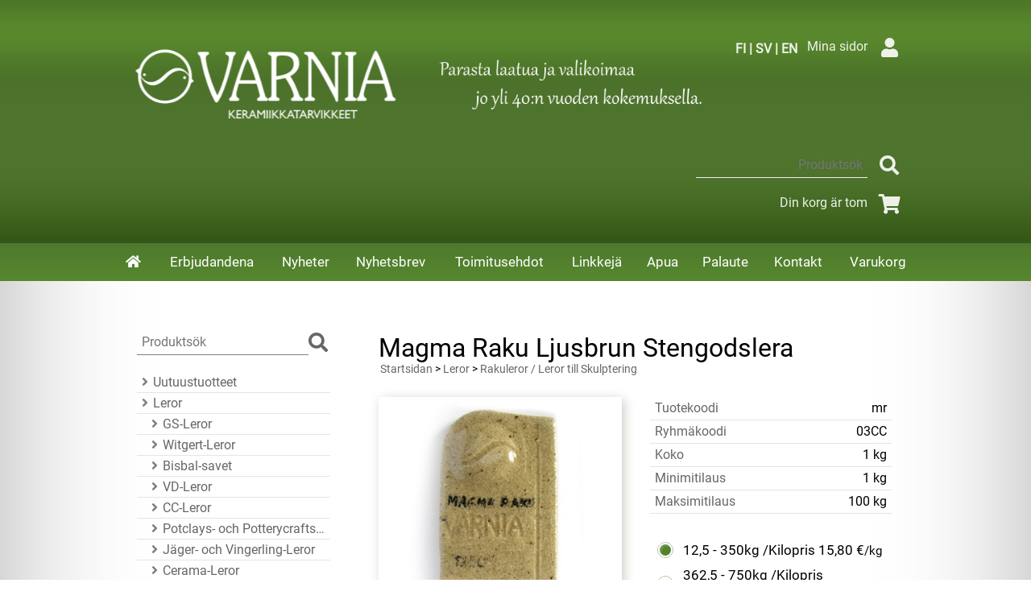

--- FILE ---
content_type: text/html; charset=UTF-8
request_url: https://www.varnia.fi/p7638-magma-raku-ljusbrun-stengodslera-sv.html
body_size: 30407
content:
<!DOCTYPE html>
<!--














This is optimized page delivery.

Loading deferred content... probably already loaded.

Please refresh (F5) and see the final results.






































--><html lang="sv">

<head>
<meta name="viewport" content="width=device-width, initial-scale=1" /><link rel="icon" href="graphics/codes/favicon_8f0d2b87.png" type="image/gif" sizes="16x16">
<meta charset="UTF-8" />
<style>@charset "UTF-8";
div.csx4_script_show {display: none;}div.csx4_script_hide {display: inline;}#csx4_curtain {background-color: rgb(0,0,0);display: none;left: 0px;opacity: 0.35;position: absolute;top: 0px;z-index: 2000;}#csx4_popup_box {display: none;line-height: 0;margin: 0px 0px 0px 0px;padding: 0px 0px 0px 0px;position: absolute;z-index: 4005;}#csx4_cart_sidebar {bottom: 0;margin: 0px 0px 0px 0px;position: fixed;width: 100%;z-index: 8995;}#product_search_icon2 {display: none;}

@font-face{font-family: 'Roboto';font-style: normal;font-weight: 400;font-display: fallback;src: local('Roboto'), local('Roboto-Regular'), url(https://fonts.gstatic.com/s/roboto/v19/KFOmCnqEu92Fr1Mu72xKOzY.woff2) format('woff2');unicode-range: U+0460-052F, U+1C80-1C88, U+20B4, U+2DE0-2DFF, U+A640-A69F, U+FE2E-FE2F;}@font-face{font-family: 'Roboto';font-style: normal;font-weight: 400;font-display: fallback;src: local('Roboto'), local('Roboto-Regular'), url(https://fonts.gstatic.com/s/roboto/v19/KFOmCnqEu92Fr1Mu5mxKOzY.woff2) format('woff2');unicode-range: U+0400-045F, U+0490-0491, U+04B0-04B1, U+2116;}@font-face{font-family: 'Roboto';font-style: normal;font-weight: 400;font-display: fallback;src: local('Roboto'), local('Roboto-Regular'), url(https://fonts.gstatic.com/s/roboto/v19/KFOmCnqEu92Fr1Mu7mxKOzY.woff2) format('woff2');unicode-range: U+1F00-1FFF;}@font-face{font-family: 'Roboto';font-style: normal;font-weight: 400;font-display: fallback;src: local('Roboto'), local('Roboto-Regular'), url(https://fonts.gstatic.com/s/roboto/v19/KFOmCnqEu92Fr1Mu4WxKOzY.woff2) format('woff2');unicode-range: U+0370-03FF;}@font-face{font-family: 'Roboto';font-style: normal;font-weight: 400;font-display: fallback;src: local('Roboto'), local('Roboto-Regular'), url(https://fonts.gstatic.com/s/roboto/v19/KFOmCnqEu92Fr1Mu7WxKOzY.woff2) format('woff2');unicode-range: U+0102-0103, U+0110-0111, U+1EA0-1EF9, U+20AB;}@font-face{font-family: 'Roboto';font-style: normal;font-weight: 400;font-display: fallback;src: local('Roboto'), local('Roboto-Regular'), url(https://fonts.gstatic.com/s/roboto/v19/KFOmCnqEu92Fr1Mu7GxKOzY.woff2) format('woff2');unicode-range: U+0100-024F, U+0259, U+1E00-1EFF, U+2020, U+20A0-20AB, U+20AD-20CF, U+2113, U+2C60-2C7F, U+A720-A7FF;}@font-face{font-family: 'Roboto';font-style: normal;font-weight: 400;font-display: fallback;src: local('Roboto'), local('Roboto-Regular'), url(https://fonts.gstatic.com/s/roboto/v19/KFOmCnqEu92Fr1Mu4mxK.woff2) format('woff2');unicode-range: U+0000-00FF, U+0131, U+0152-0153, U+02BB-02BC, U+02C6, U+02DA, U+02DC, U+2000-206F, U+2074, U+20AC, U+2122, U+2191, U+2193, U+2212, U+2215, U+FEFF, U+FFFD;}


#body{margin: 0 auto;width: 100%;}#ultimate_top_around{background-color: rgb(72,109,39);background-image: url('graphics/codes/varnia_ylatausta_a05e26a3.jpg');background-size: contain;overflow: auto;}@media print{#ultimate_top_around{display: none;}}#ultimate_top{margin: 0 auto;overflow: auto;padding: 35px 0px 25px 0px;}@media (min-width: 1100px){#ultimate_top{width: 1000px;}}@media (min-width: 1400px){#ultimate_top{width: 1300px;}}@media (min-width: 1600px){#ultimate_top{width: 1500px;}}#all_around{clear: both;}#almost_around{clear: both;margin: 0 auto;width: 100%;}#landscape_around{}#landscape_around_inner{}#landscape_top{}#landscape_middle{}#landscape_bottom{background-color: rgb(78,121,45);background-image: linear-gradient(to bottom, rgb(78,121,45), rgb(87,136,45));width: 100%;z-index: 1000;}@media print{#landscape_bottom{display: none;}}#dropdown{background-color: rgb(255,255,255);display: none;margin: 15px auto 15px auto;padding: 15px;}@media (min-width: 1100px){#dropdown{width: 1000px;}}@media (min-width: 1400px){#dropdown{width: 1300px;}}@media (min-width: 1600px){#dropdown{width: 1500px;}}#content_around{}#content{margin: 15px auto 15px auto;padding: 15px;}@media (min-width: 1100px){#content{width: 1000px;}}@media (min-width: 1400px){#content{width: 1300px;}}@media (min-width: 1600px){#content{width: 1500px;}}#tb_content{}@media (min-width: 1100px){#tb_content{border-spacing: 0px 0px;display: table;table-layout: fixed;width: 100%;}}#tr_content{}@media (min-width: 1100px){#tr_content{display: table-row;}}#tc_content_left{display: none;}@media (min-width: 1100px){#tc_content_left{display: table-cell;padding: 15px 30px 15px 30px;vertical-align: top;width: 30%;}}@media (min-width: 1400px){#tc_content_left{width: 25%;}}@media (min-width: 1600px){#tc_content_left{width: 20%;}}#tc_content_left a{color: rgba(0,0,0, 0.6);text-decoration: underline;}#tc_content_left a:hover{color: rgba(0,0,0, 1);text-decoration: underline;}#tc_content_middle{}@media (min-width: 1100px){#tc_content_middle{display: table-cell;padding: 15px 30px 15px 30px;vertical-align: top;width: 70%;}}@media (min-width: 1400px){#tc_content_middle{width: 75%;}}@media (min-width: 1600px){#tc_content_middle{width: 80%;}}#tc_content_middle a{color: rgba(0,0,0, 0.6);text-decoration: none;}#tc_content_middle a:hover{color: rgba(0,0,0, 1);text-decoration: underline;}#tc_content_right{display: none;}#brand_around{}#brand{}#bottom_around{}@media (max-width: 1099px){#bottom_around::after{content: "";display: block;clear: both;}}@media (max-width: 1099px){#bottom{font-size: 110%;line-height: 1.45;}}#bottom{background-color: rgb(78,121,45);background-image: linear-gradient(to bottom, rgb(78,121,45), rgb(87,136,45));padding: 30px 0px 30px 0px;margin: 0px 0px 30px 0px;}


body{background-color: rgb(255,255,255);box-shadow: inset 0px 0 200px -25px rgba(0,0,0,0.4);color: rgb(0,0,0);font: 100%/1.4 'Roboto', sans-serif;margin: 0;overflow-x: hidden;padding: 0px 0px 100px 0px;width: 100%;}h1{color: rgb(0,0,0);font: 200%/1.1 "Roboto", sans-serif;}h1.crumb{margin-bottom: 0px;}h2{color: rgb(0,0,0);font: 160%/1.1 "Roboto", sans-serif;}h2.crumb{margin-bottom: 0px;}h3{color: rgb(0,0,0);font: 130%/1.1 "Roboto", sans-serif;}img{border: 0;}img.missing_picture{background-image: url("graphics/codes/missingimage_b49d17f4.png");background-repeat: no-repeat;background-position: center;}form{display: inline;}input, select, textarea, option{font-family: inherit;font-size: inherit;}input[type="text"], input[type="password"], input[type="email"], select{border: 1px solid rgba(0,0,0, 0.2);border-radius: 0px;color: rgba(0,0,0,0.8);padding: 3px 6px 3px 6px;}input[type="text"]:hover, input[type="password"]:hover, input[type="email"]:hover, select:hover{border: 1px solid rgba(0,0,0, 0.4);}input[type="radio"]{display: none;}input[type="radio"] + label{border: 1px solid rgba(181,198,168);border-radius: 50px;display: inline-block;padding: 9px;position: relative;top: 2px;}input[type="radio"]:hover + label{border: 1px solid rgba(83,130,45);}input[type="radio"]:checked + label:after{background-color: rgb(83,130,45);border-radius: 50px;box-shadow: -2px -2px 2px rgba(255,255,255,0.2), inset 2px 2px 2px rgba(255,255,255,0.2);color: rgb(255,255,255);content: ' ';height: 14px;left: 2px;position: absolute;top: 2px;width: 14px;}input[type="checkbox"]{display: none;}input[type="checkbox"] + label{border: 1px solid rgba(0,0,0, 0.2);border-radius: 3px;display: inline-block;padding: 9px;position: relative;top: 2px;}input[type="checkbox"]:hover + label{border: 1px solid rgba(0,0,0, 0.4);}input[type="checkbox"]:checked + label:after{background-color: rgb(120,120,120);border-radius: 3px;box-shadow: -2px -2px 2px rgba(255,255,255,0.2), inset 2px 2px 2px rgba(255,255,255,0.2);color: rgb(255,255,255);content: ' ';height: 14px;left: 2px;position: absolute;top: 2px;width: 14px;}input[type="submit"], input[type="button"]{background-color: rgb(83,130,45);border-radius: 4px;border: 1px solid rgba(120,120,120, 0.5);font: 16px/1 'Roboto', sans-serif;color: rgb(255,255,255);cursor: pointer;padding: 6px 20px 6px 20px;min-width: 80px;text-decoration: none;}input[type="submit"]:hover, input[type="button"]:hover{background-color: rgb(83,130,45);background-image: linear-gradient(to bottom, rgb(52,86,25), rgb(90,137,45));box-shadow: 0px 8px 8px -8px rgba(83,83,83,83);text-decoration: none;}input.qty_1{width: 30px;}input.qty_2{width: 40px;}input.qty_3{width: 50px;}input.qty_4{width: 60px;}input.qty_5{width: 70px;}input.qty_n{width: 80px;}input.form63{width: 63px;}input.form100{width: 100px;}input.form150{width: 150px;}input.form200{width: 200px;}input.form250{width: 250px;}label{-webkit-user-select: none;-moz-user-select: none;-ms-user-select: none;}p{-moz-hyphens: auto;-webkit-hyphens: auto;hyphens: auto;}p.crumb{margin-top: 0px;font: 90%/1.3 'Roboto', sans-serif;margin: 0px 0px 25px 0px;padding: 0px 0px 0px 2px;}p.form_alert{border: 1px solid rgba(0,0,0, 0.6);border-radius: 0px;color: rgba(0,0,0, 0.8);display: inline-block;font: 130%/1.5 'Roboto', sans-serif;margin: 0px 0px 50px 0px;padding: 30px 30px 30px 30px;position: relative;text-align: center;}p.form_alert:before{border: 1px solid rgba(0,0,0, 0.6);border-radius: 50%;bottom: -40px;content: "";height: 50px;position: absolute;right: 90px;width: 50px;z-index: 100;}p.form_alert:after{border: 1px solid rgba(0,0,0, 0.6);border-radius: 50%;bottom: -60px;content: "";height: 25px;position: absolute;right: 45px;width: 25px;z-index: 100;}select.form150{font: 100%/1.4 'Roboto', sans-serif;width: 150px;}select.form175{font: 100%/1.4 'Roboto', sans-serif;width: 175px;}textarea{border: 1px solid rgba(0,0,0, 0.2);font: 100%/1.4 'Roboto', sans-serif;padding: 2px 3px 2px 3px;}textarea:hover{border: 1px solid rgba(0,0,0, 0.4);}textarea.form_375x180{font: 100%/1.4 'Roboto', sans-serif;height: 180px;width: 250px;}@media (min-width: 1100px){textarea.form_375x180{width: 375px;}}textarea.form_375x80{font: 100%/1.4 'Roboto', sans-serif;height: 80px;width: 250px;}@media (min-width: 1100px){textarea.form_375x80{width: 375px;}}


div.language_selection{color: rgba(255,255,255,0.9);display: inline-block;float: left;}div.language_selection{font-weight: bold;margin: 15px 0px 0px 13px;}div.language_selection a{color: rgba(255,255,255,0.9);text-decoration: none;}div.language_selection a:hover{color: rgba(255,255,255,1);}div.language_selection img{border-radius: 3px;border: 1px solid rgba(255,255,255,0.1);margin: 0px 6px 0px 6px;width: 30px;height: auto;}div.sign_in_top{clear: right;color: rgba(255,255,255, 0.9);display: inline-block;float: right;margin:0px 15px 0px 0px;vertical-align: middle;}div.sign_in_top a{color: rgba(255,255,255, 0.9);text-decoration: none;margin: 0px 0px 0px 12px;}div.sign_in_top a:hover{color: rgba(102,102,102, 1);}div.sign_in_top i{border-radius: 0px;color: rgba(255,255,255,0.9);cursor: pointer;display: inline-block;font-size: 150%;margin: 6px 0px 6px 6px;padding: 6px;text-align: center;vertical-align: middle;width: 30px;}div.sign_in_top i:hover{color: rgba(255,255,255,1);}div.product_search{clear: right;color: rgba(255,255,255,0.9);display: inline-block;float: right;margin: 0px 15px 0px 0px;vertical-align: middle;}div.tb_product_search{display: table;}div.tr_product_search{display: table-row;}div.tc_product_search{display: table-cell;vertical-align: middle;}div.tc_product_search input[type="text"]{background: transparent;border: 0;border-radius: 0px;border-bottom: 1px solid rgba(255,255,2552, 0.9);color: rgba(255,255,255,0.9);padding: 6px 6px 6px 6px;text-align: right;}div.tc_product_search input[type="text"]:focus{text-align: left;}div.tc_product_search input[type="text"]:focus::-moz-placeholder{color: transparent;}div.tc_product_search input[type="submit"]{margin: 0px 0px 0px 6px;vertical-align: middle;}div.tc_product_search i{border-radius: 0px;color: rgba(255,255,255,0.9);cursor: pointer;display: inline-block;font-size: 150%;margin: 6px 0px 6px 6px;padding: 6px;text-align: center;vertical-align: middle;width: 30px;}div.tc_product_search i:hover{color: rgba(255,255,255,1);}div.category_menu{display: none;}@media (min-width: 1100px){div.category_menu{clear: right;color: rgba(255,255,255,0.9);display: inline-block;float: right;margin: 0px 15px 0px 0px;vertical-align: middle;}}div.tb_category_menu{display: inline-table;}div.tr_category_menu{display: table-row;}div.tc_category_menu{display: table-cell;vertical-align: middle;margin: 6px 0px 6px 6px;padding: 12px;}div.tc_category_menu select{max-width: 300px;}div.shopping_cart_top{clear: right;color: rgba(255,255,255,0.9);display: inline-block;float: right;margin: 0px 15px 0px 0px;vertical-align: middle;}div.shopping_cart_top a{color: rgba(255,255,255,0.9);text-decoration: none;}div.shopping_cart_top a:hover{color: rgba(255,255,255, 1);}div.shopping_cart_top i{border-radius: 0px;color: rgba(255,255,255,0.9);display: inline-block;font-size: 150%;margin: 6px 0px 6px 6px;padding: 6px;text-align: center;vertical-align: middle;width: 30px;}div.shopping_cart_top i:hover{color: rgba(255,255,255,1);}div.main_navigation_mini{margin: 0px 15px 0px 15px;}@media (min-width: 1100px){div.main_navigation_mini{display: none;}}div.tb_main_navigation_mini{border-spacing: 0px 0px;display: table;width: 100%;}div.tr_main_navigation_mini{display: table-row;}div.tc_main_navigation_mini{display: table-cell;text-align: center;border-right: 4px solid transparent;}div.tc_main_navigation_mini:last-child{border-right: 0px solid transparent;}div.main_navigation_temp{margin: 0px 15px 0px 15px;}@media (min-width: 1100px){div.main_navigation_temp{display: none;}}div.main_navigation{display: none;}@media (min-width: 1100px){div.main_navigation{display: block;}}div.tb_main_navigation{}@media (min-width: 1100px){div.tb_main_navigation{border-spacing: 0px 0px;display: table;margin: 0 auto;width: 1000px;}}@media (min-width: 1400px){div.tb_main_navigation{width: 1300px;}}@media (min-width: 1600px){div.tb_main_navigation{width: 1500px;}}div.tr_main_navigation{}@media (min-width: 1100px){div.tr_main_navigation{display: table-row;}}div.tc_main_navigation{padding: 4px 0px 0px 0px;text-align: center;}@media (min-width: 1100px){div.tc_main_navigation{display: table-cell;padding: 0px 0px 0px 0px;border-left: 4px solid transparent;}}div.tc_main_navigation_only{display: none;}@media (min-width: 1100px){div.tc_main_navigation_only{display: table-cell;text-align: center;}div.tc_main_navigation_only:last-child{border-left: 4px solid transparent;}}div.tc_main_navigation a, div.tc_main_navigation_only a, div.tc_main_navigation_mini a{background-color: rgb(78,121,45);background-image: linear-gradient(to bottom, rgb(78,121,45), rgb(87,136,45));color: rgb(255,255,255) !important;font-size: 105%;display: block;padding: 12px 8px 12px 8px;text-decoration: none !important;}div.tc_main_navigation a:hover, div.tc_main_navigation_only a:hover, div.tc_main_navigation_mini a:hover{background: url('');background-color: rgba(255,255,255,0.1);}@media (min-width: 1100px){div.tc_main_navigation a.selected, div.tc_main_navigation_only a.selected, div.tc_main_navigation_collapsed a.selected{background: url('');background-color: rgba(255,255,255,0.1);}}@media (max-width: 1099px){div.tb_bottom{padding: 0px 25px 0px 25px;}}@media (min-width: 1100px){div.tb_bottom{border-spacing: 0px 0px;display: table;margin: 0px auto 0px auto;}}@media (max-width: 1099px){div.tr_bottom{}}@media (min-width: 1100px){div.tr_bottom{display: table-row;}}@media (max-width: 1099px){div.tc_bottom{}}@media (min-width: 1100px){div.tc_bottom{display: table-cell;}}div.tc_bottom a{color: rgba(255,255,255, 0.8);text-decoration: none;}div.tc_bottom a:hover{color: rgba(255,255,255, 1);text-decoration: underline;}@media (max-width: 1099px){div.bottom_links{color: rgba(255,255,255, 0.9);}}@media (min-width: 1100px){div.bottom_links{color: rgba(255,255,255, 0.9);padding: 0px 12px 0px 12px;}}@media (max-width: 1099px){div.bottom_contact{color: rgba(255,255,255, 0.9);padding: 15px 0px 0px 0px;}}@media (min-width: 1100px){div.bottom_contact{color: rgba(255,255,255, 0.9);padding: 0px 12px 0px 12px;}}


div.dropdown_categories{border: 1px solid rgba(0,0,0,0.1);overflow: auto;padding: 15px 30px 15px 30px;}div.dropdown_categories:hover{border: 1px solid rgba(0,0,0,0.2);}@supports not (display: grid){@supports (display: flex){div.dropdown_categories div.category_tree{align-items: flex-start;align-content: stretch;display: flex;flex-flow: row nowrap;justify-content: flex-start;}div.dropdown_categories div.category_tree div.category_tree_part{padding-right: 15px;}div.dropdown_categories div.category_tree div.category_tree_part:nth-last-child(1){padding-right: initial;}}}@supports (display: grid){div.dropdown_categories div.category_tree{display: grid;grid-template-columns: repeat(auto-fit, minmax(15%, 1fr));grid-gap: 15px;}}div.tb_category_tree{display: table;table-layout: fixed;width: 100%;}div.tr_category_tree{display: table-row;}div.tc_category_tree{border-bottom: 1px solid rgba(0,0,0, 0.1);display: table-cell;font-size: 120%;line-height: 1.5;padding: 1px 6px 1px 0px;}@media (min-width: 1100px){div.tc_category_tree{font-size: 100%;line-height: 1.45;}}div.tc_category_tree a{color: rgba(0,0,0,0.6) !important;display: block;overflow: hidden;text-overflow: ellipsis;text-decoration: none !important;white-space: nowrap;}div.tc_category_tree a:hover{color: rgba(0,0,0,1) !important;}div.tc_category_tree i{color: rgba(0,0,0, 0.5) !important;}div.tc_category_tree a:hover i{color: rgba(0,0,0, 1) !important;}div.tc_category_tree h1{margin-bottom: 10px;overflow: hidden;text-overflow: ellipsis;white-space: nowrap;}div.tc_category_tree h2{margin-bottom: 10px;overflow: hidden;text-overflow: ellipsis;white-space: nowrap;}div.tc_category_tree h3{margin-bottom: 10px;overflow: hidden;text-overflow: ellipsis;white-space: nowrap;}div.tc_category_tree_selected{border-bottom: 1px solid rgba(0,0,0, 0.1);display: table-cell;font-size: 120%;line-height: 1.5;padding: 1px 6px 1px 0px;}@media (min-width: 1100px){div.tc_category_tree_selected{font-size: 100%;line-height: 1.45;}}div.tc_category_tree_selected a{color: rgba(0,0,0,1) !important;display: block;overflow: hidden;text-overflow: ellipsis;text-decoration: none !important;white-space: nowrap;}div.category_tree_level{display: block;float: left;min-height: 12px;min-width: 12px;}div.tb_category_intro{padding-bottom: 25px;}@media (min-width: 800px){div.tb_category_intro{display: table;width: 100%;}}div.tr_category_intro{}@media (min-width: 800px){div.tr_category_intro{display: table-row;}}@media (max-width: 799px){div.tc_category_intro_left img{border-radius: 25px;max-width: 100%;height: auto;}}@media (min-width: 800px){div.tc_category_intro_left{display: table-cell;vertical-align: top;}div.tc_category_intro_left img{border-radius: 25px;margin-right: 25px;}}@media (min-width: 800px){div.tc_category_intro_right{display: table-cell;vertical-align: top;}}div.category_logo_links{clear: both;display: block;padding: 15px 0px 15px 0px;text-align: center;}div.category_logo_links a{padding: 0px 6px 0px 6px;}div.tb_category_bar{border-spacing: 0px 0px;display: table;float: right;margin: 0px 0px 15px 0px;}div.tr_category_bar{display: table-row;}div.tc_category_bar{display: table-cell;padding: 0px 5px 0px 5px;text-align: center;vertical-align: middle;}div.catalog_menu_outer{position: relative;display: inline-block;}div.catalog_menu{border-bottom: 1px solid rgba(0,0,0, 0.2);padding: 3px 12px 3px 12px;cursor: pointer;text-align: left;}div.catalog_menu:hover, .catalog_menu:focus{background-color: rgba(0,0,0,0.07);color: rgb(0,0,0);}div.catalog_menu i{color: rgba(0,0,0, 0.5) !important;}div.catalog_menu_lines{background-color: rgba(235,255,255,0.8);display: none;position: absolute;z-index: 200;}div.catalog_menu_lines a{background-color: rgba(235,255,255,0.8);border-bottom: 1px solid rgba(0,0,0, 0.2);margin: 0px 0px 0px 0px;color: rgb(0,0,0) !important;display: block;padding: 3px 12px 3px 12px;text-align: left;text-decoration: none !important;}div.catalog_menu_lines a:hover{color: rgb(0,0,0) !important;background-color: rgba(0,0,0,0.07);}div.catalog_type_links{clear: both;display: block;padding: 0px 0px 0px 0px;text-align: center;}div.catalog_type_links a{color: rgba(0,0,0, 0.5) !important;}div.catalog_type_links a:hover{color: rgba(0,0,0, 0.7) !important;}div.catalog_type_links i{font-size: 32px;margin: 0px 5px 0px 5px;}div.catalog_page_links{clear: both;display: block;font-size: 175%;line-height: 1.5;padding-top: 25px;text-align: center;}div.catalog_page_links a{text-decoration: none !important;}


div.tb_product_mosaic{border-spacing: 5px 5px;clear: both;}@media (max-width: 1399px){div.tb_product_mosaic{display: inline-block;}}@media (min-width: 1400px){div.tb_product_mosaic{display: table;table-layout: fixed;}}@supports (display: grid){@supports (display: contents){div.tb_product_mosaic{border-spacing: initial;display: grid;grid-template-columns: repeat(auto-fill, minmax(250px, 1fr));grid-gap: 5px;width: initial;}}}@media (max-width: 1399px){div.tr_product_mosaic{display: inline;}}@media (min-width: 1400px){div.tr_product_mosaic{display: table-row;}}@supports (display: grid){@supports (display: contents){div.tr_product_mosaic{display: contents;}}}div.tc_product_mosaic, div.tc_product_mosaic_empty{border: 2px outset rgba(197,210,187);margin: 2.5px 2.5px;padding: 15px;vertical-align: top;background-color: white;}@media (max-width: 1399px){div.tc_product_mosaic, div.tc_product_mosaic_empty{display: inline-block;width: 250px;}}@media (min-width: 1400px){div.tc_product_mosaic, div.tc_product_mosaic_empty{display: table-cell;width: 250px;}}@supports (display: grid){@supports (display: contents){div.tc_product_mosaic, div.tc_product_mosaic_empty{display: initial;margin: initial;width: initial;}}}div.tc_product_mosaic:hover{cursor: pointer;}div.tc_product_mosaic_empty{border: 0px solid rgba(0,0,0, 0.1);padding: 0;}div.product_mosaic_item_major_remark_around{position: relative;}div.product_mosaic_item_major_remark_ribbon{position: absolute;top: -5px;left: -5px;}div.product_mosaic_item_major_remark{background-color: rgb(245,245,245);border: 1px solid rgba(0,0,0, 0.1);color: rgb(0,0,0);line-height: 1.4;padding: 6px 12px 6px 12px;position: relative;z-index: 100;}div.product_mosaic_item_picture_around{text-align: center;}div.product_mosaic_item_picture{line-height: 0;}div.product_mosaic_item_picture img{margin: 0 auto;}div.product_mosaic_item_button_around{padding-bottom: 15px;padding-top: 15px;text-align: center;width: 75%;margin: auto;}div.product_mosaic_item_button{margin: 0 auto;}div.product_mosaic_item_button input[type="submit"]{width: 100%;}div.product_mosaic_item_brand_around{position: relative;}div.product_mosaic_item_brand{background-color: rgb(255,255,255);border: 1px solid rgba(0,0,0, 0.1);line-height: 0;padding: 6px;position: absolute;right: -5px;top: -5px;}div.product_mosaic_item_title_around{float: left;display: inline-block;}div.product_mosaic_item_title{-moz-hyphens: auto;-webkit-hyphens: auto;font-size: 90%;hyphens: auto;margin: 0 auto;text-align: left;height: 40px;}div.product_mosaic_item_title a{color: rgb(0,0,0) !important;font-weight: bold !important;text-transform: uppercase;text-decoration: none !important;}div.product_mosaic_item_title a:hover{color: rgb(72,80,80) !important;text-decoration: none !important;}div.product_mosaic_item_code_around{display: inline-block;float: right;}div.product_mosaic_item_code{font-size: 90%;}div.product_mosaic_item_summary_around{clear: both;padding-top: 15px;text-align: center;width: 100%;font-weight: normal;}div.product_mosaic_item_summary{hyphens: auto;-moz-hyphens: auto;-webkit-hyphens: auto;font-size: 90%;text-align: left;margin: 0 auto;}div.product_mosaic_item_summary:hover{color: rgb(72,80,80);}div.product_mosaic_item_summary p{margin: 0;}div.product_mosaic_item_summary i{color: rgb(162,180,180);}div.product_mosaic_item_energy_flech_around{float: right;position: relative;z-index: 100;}div.product_mosaic_item_energy_flech{position: absolute;right: 0;top: 7px;}div.product_mosaic_item_stock_around{padding-top: 15px;width: 100%;}div.product_mosaic_item_stock, div.product_mosaic_item_stock_yes, div.product_mosaic_item_stock_neutral, div.product_mosaic_item_stock_no{font-size: 90%;line-height: 1.3;text-align: center;}div.product_mosaic_item_stock_yes i{color: rgb(0,145,80);}div.product_mosaic_item_stock_neutral i{color: rgb(252,189,48);}div.product_mosaic_item_stock_no i{color: rgb(255,50,50);}div.product_mosaic_item_price_around{padding-top: 15px;font-size: 75%;}div.product_mosaic_item_price{text-align: center;}div.product_mosaic_item_price i{color: rgba(0,0,0, 0.25);}div.product_mosaic_item_price_from_notice{display: inline-block;}div.product_mosaic_item_price_from_notice::after{content: "\00a0";}div.product_mosaic_item_price_before{display: inline-block;font-size: 90%;line-height: 1.3;}div.product_mosaic_item_price_before::after{content: "\00a0";}div.product_mosaic_item_price_normal{display: inline-block;font-size: 200%;font-weight: bold;line-height: 1.0;}div.product_mosaic_item_price_sale{color: rgb(235,9,43);display: inline-block;font-size: 200%;font-weight: bold;line-height: 1.0;}div.product_mosaic_item_price_compare{color: rgb(0,0,0);text-decoration: line-through;}div.product_mosaic_item_price_compare > div.product_mosaic_item_price_before{display: none;}div.product_mosaic_item_price_discount_percent{background-color: rgba(255,255,0, 0.7);color: rgb(235,9,43);margin: 3px auto 3px auto;max-width: 150px;padding: 3px 12px 3px 12px;}div.product_mosaic_item_price_discount{background-color: rgba(255,255,0, 0.7);color: rgb(235,9,43);margin: 3px auto 3px auto;max-width: 150px;padding: 3px 12px 3px 12px;}div.product_mosaic_item_price_after{display: inline-block;font-size: 90%;line-height: 1.3;}div.product_mosaic_item_price_after::before{content: "\00a0";}


div.tb_product_catalog{clear: both;}div.tr_product_catalog{}div.tc_product_catalog{border: 1px solid rgba(0,0,0, 0.1);margin-top: 5px;padding: 15px;}div.tc_product_catalog:hover{border: 1px solid rgba(0,0,0, 0.2);cursor: pointer;}div.tb_product_catalog_item{}@media (min-width: 900px){div.tb_product_catalog_item{display: table;width: 100%;}}div.tr_product_catalog_item{}@media (min-width: 900px){div.tr_product_catalog_item{display: table-row;}}div.tc_product_catalog_item_image{text-align: center;}@media (min-width: 900px){div.tc_product_catalog_item_image{display: table-cell;line-height: 0;width: 25%;}}div.tc_product_catalog_item_intro{padding-top: 25px;text-align: left;vertical-align: top;}@media (min-width: 900px){div.tc_product_catalog_item_intro{display: table-cell;padding: 15px 0px 0px 25px;width: 50%;}}@media (max-width: 899px){div.tc_product_catalog_item_intro input[type="submit"]{margin-top: 15px;width: 100%;}}@media (min-width: 900px){div.tc_product_catalog_item_intro input[type="submit"]{margin-top: 15px;}}div.tc_product_catalog_item_price{margin-top: 15px;text-align: center;vertical-align: top;}@media (min-width: 900px){div.tc_product_catalog_item_price{display: table-cell;padding: 15px 0px 0px 15px;text-align: center;width: 25%;}}div.product_catalog_item_major_remark_around{position: relative;}div.product_catalog_item_major_remark_ribbon{position: absolute;top: -5px;left: -5px;}div.product_catalog_item_major_remark{background-color: rgb(245,245,245);border: 1px solid rgba(0,0,0, 0.1);color: rgb(0,0,0);line-height: 1.4;padding: 6px 12px 6px 12px;position: relative;z-index: 100;}div.product_catalog_item_brand_around{position: relative;}div.product_catalog_item_brand{background-color: rgb(255,255,255);border: 1px solid rgba(0,0,0, 0.1);line-height: 0;text-align: right;padding: 6px;position: absolute;right: -5px;top: -5px;}div.product_catalog_item_title_short{font-weight: bold;-moz-hyphens: auto;-webkit-hyphens: auto;hyphens: auto;text-transform: uppercase;}div.product_catalog_item_title_long{font-weight: bold;-moz-hyphens: auto;-webkit-hyphens: auto;hyphens: auto;text-transform: uppercase;}div.product_catalog_item_description{-moz-hyphens: auto;-webkit-hyphens: auto;hyphens: auto;padding: 0px 0px 5px 0px;}div.product_catalog_item_description p{margin: 0;}div.product_catalog_item_description i{color: rgb(162,180,180);}div.product_catalog_item_description:hover{color: rgb(72,80,80);}div.product_catalog_item_price_from_notice{display: block;}div.product_catalog_item_price_before{display: inline-block;font-size: 90%;line-height: 1.3;}div.product_catalog_item_price_before::after{content: "\00a0";}div.product_catalog_item_price_normal{display: inline-block;font-size: 225%;font-weight: bold;line-height: 1.0;}div.product_catalog_item_price_sale{color: rgb(235,9,43);display: inline-block;font-size: 225%;font-weight: bold;line-height: 1.0;}div.product_catalog_item_price_compare{color: rgb(0,0,0);text-decoration: line-through;}div.product_catalog_item_price_compare > div.product_catalog_item_price_before{display: none;}div.product_catalog_item_price_discount_percent{background-color: rgba(255,255,0, 0.7);color: rgb(235,9,43);min-width: 150px;margin: 3px auto 3px auto;max-width: 150px;padding: 3px 12px 3px 12px;}div.product_catalog_item_price_discount{background-color: rgba(255,255,0, 0.7);color: rgb(235,9,43);min-width: 150px;margin: 3px auto 3px auto;max-width: 150px;padding: 3px 12px 3px 12px;}div.product_catalog_item_energy_flech_around{padding-top: 15px;}div.product_catalog_item_energy_flech{text-align: center;}div.product_catalog_item_stock_around{padding-top: 15px;}div.product_catalog_item_stock, div.product_catalog_item_stock_yes, div.product_catalog_item_stock_neutral, div.product_catalog_item_stock_no{font-size: 90%;line-height: 1.3;text-align: center;}div.product_catalog_item_stock_yes i{color: rgb(0,145,80);}div.product_catalog_item_stock_neutral i{color: rgb(252,189,48);}div.product_catalog_item_stock_no i{color: rgb(255,50,50);}div.product_catalog_item_price_after{display: inline-block;font-size: 90%;line-height: 1.3;}div.product_catalog_item_price_after::before{content: "\00a0";}


div.tb_product_list{clear: both;}div.tr_product_list{}div.tc_product_list{border: 1px solid rgba(0,0,0, 0.1);margin-top: 5px;}div.tc_product_list:hover{border: 1px solid rgba(0,0,0, 0.2);cursor: pointer;}div.tb_product_list_item{}@media (min-width: 400px){div.tb_product_list_item{display: table;width: 100%;}}div.tr_product_list_item{}@media (min-width: 400px){div.tr_product_list_item{display: table-row;}}div.tc_product_list_item_image{line-height: 0;padding: 5px;text-align: center;}@media (min-width: 400px){div.tc_product_list_item_image{display: table-cell;vertical-align: middle;width: 5%;}}div.tc_product_list_item_intro{text-align: center;}@media (min-width: 400px){div.tc_product_list_item_intro{display: table-cell;padding-left: 15px;text-align: left;vertical-align: middle;width: 55%;}}div.tc_product_list_item_intro a{color: rgb(0,0,0) !important;}div.tc_product_list_item_intro a:hover{text-decoration: none !important;}div.tc_product_list_item_price{text-align: center;}@media (min-width: 400px){div.tc_product_list_item_price{display: table-cell;padding-left: 15px;text-align: left;vertical-align: middle;width: 40%;}}div.product_list_item_title_short{font-weight: bold;-moz-hyphens: auto;-webkit-hyphens: auto;hyphens: auto;text-transform: uppercase;}div.product_list_item_title_long{font-weight: bold;-moz-hyphens: auto;-webkit-hyphens: auto;hyphens: auto;text-transform: uppercase;}div.product_list_item_price_from_notice{display: inline-block;font-size: 90%;line-height: 1.3;text-align: center;}@media (min-width: 400px){div.product_list_item_price_from_notice{display: inline-block;position: relative;left: -60px;width: 0px;text-align: right;}}div.product_list_item_price_before{display: inline-block;font-size: 90%;line-height: 1.3;}div.product_list_item_price_before::after{content: "\00a0";}div.product_list_item_price_normal{font-weight: bold;text-align: center;}@media (min-width: 400px){div.product_list_item_price_normal{display: inline-block;min-width: 130px;text-align: right;}}div.product_list_item_price_sale{font-weight: bold;text-align: center;}@media (min-width: 400px){div.product_list_item_price_sale{display: inline-block;min-width: 130px;text-align: right;}}div.product_list_item_price_compare{text-align: center;}@media (min-width: 400px){div.product_list_item_price_compare{display: inline-block;min-width: 130px;text-align: right;text-decoration: line-through;}}div.product_list_item_price_compare > div.product_list_item_price_before{display: none;}div.product_list_item_price_after{display: inline-block;font-size: 90%;line-height: 1.3;}div.product_list_item_price_after::before{content: "\00a0";}


div.tb_product_columns{padding-bottom: 35px;}@media (min-width: 700px){div.tb_product_columns{display: table;}}div.tr_product_columns{}@media (min-width: 700px){div.tr_product_columns{display: table-row;}}@media (min-width: 700px){div.tc_product_columns{display: table-cell;vertical-align: top;}div.tc_product_columns:nth-of-type(1){padding-right: 35px;}}div.tb_product_picture_part{display: table;width: 100%;}div.tr_product_picture_part{display: table-row;}div.tc_product_picture_part{border-top: 1px solid rgba(0,0,0, 0.1);border-right: 1px solid rgba(0,0,0, 0.1);border-bottom: 1px solid rgba(0,0,0, 0.2);border-left: 1px solid rgba(0,0,0, 0.1);display: table-cell;line-height: 0;}div.tc_product_picture_part a{display: block;}div.tc_product_picture_part_corner_fill{border-bottom: 1px solid rgba(0,0,0, 0.2);display: table-cell;width: 100%;}div.tc_product_picture_part_selected{border-top: 1px solid rgba(0,0,0, 0.2);border-right: 1px solid rgba(0,0,0, 0.2);border-left: 1px solid rgba(0,0,0, 0.2);display: table-cell;line-height: 0;}div.tc_product_picture_part_selected a{display: block;}div.tb_product_picture{display: table;width: 100%;}div.tr_product_picture{display: table-row;}div.tc_product_picture{/*border-top: 1px solid rgba(0,0,0, 0.2);border-right: 1px solid rgba(0,0,0, 0.2);border-bottom: 1px solid rgba(0,0,0, 0.2);border-left: 1px solid rgba(0,0,0, 0.2);*/
  box-shadow: 3px 3px 13px rgb(201,206,196);display: table-cell;line-height: 0;}div.tc_product_picture_multiple{/*border-right: 1px solid rgba(0,0,0, 0.2);border-bottom: 1px solid rgba(0,0,0, 0.2);border-left: 1px solid rgba(0,0,0, 0.2);*/
  box-shadow: 3px 3px 13px rgb(201,206,196);display: table-cell;line-height: 0;}div.product_picture_intro{display: block;font-style: italic;padding: 3px 6px 0px 6px;}div.product_picture_intro_title{display: inline;font-weight: bold;}div.product_picture_popup{background-color: rgb(255,255,255);box-shadow: 0 0 10px rgba(0,0,0, 0.2);}div.product_figures_logo{line-height: 0;}div.product_figures_logo img{margin: 15px 0px 15px 15px;}@media (min-width: 700px){div.product_figures_logo img{margin: 0px 0px 15px 15px;}}div.tb_product_figures{display: table;min-width: 300px;}div.tr_product_figures{display: table-row;}div.tc_product_figures_left{border-bottom: 1px solid rgba(0,0,0, 0.1);color: rgba(0,0,0,0.6);display: table-cell;padding: 3px 6px 3px 6px;text-align: left;}div.tc_product_figures_right{border-bottom: 1px solid rgba(0,0,0, 0.1);display: table-cell;padding: 3px 6px 3px 6px;text-align: right;}div.product_stock_indicator{display: inline-block;margin-left: 5px;}div.product_stock_indicator_yes i{color: rgb(0,145,80);}div.product_stock_indicator_neutral i{color: rgb(252,189,48);}div.product_stock_indicator_no i{color: rgb(255,50,50);}div.product_delivery{padding: 10px 10px 10px 10px;}div.tb_product_delivery{border-bottom: 1px solid rgba(0,0,0, 0.1);display: table;margin: 15px 0px 15px 0px;width: 100%;}div.tr_product_delivery{display: table-row;}div.tc_product_delivery_left{border-top: 1px solid rgba(0,0,0, 0.1);display: table-cell;padding: 3px 6px 3px 6px;text-align: left;white-space: nowrap;}div.tc_product_delivery_right{border-top: 1px solid rgba(0,0,0, 0.1);display: table-cell;padding: 3px 6px 3px 6px;text-align: right;white-space: nowrap;}div.tb_product_files{display: table;padding-top: 15px;}div.tr_product_files{display: table-row;}div.tc_product_files{display: table-cell;padding: 0px 6px 0px 6px;}div.tb_product_variations{display: table;padding-top: 30px;font-size: 17px;}div.tr_product_variations{display: table-row;}div.tc_product_variations{display: table-cell;padding: 0px 6px 0px 6px;border-spacing: 3px;}div.product_alternative{border: 1px solid rgba(0,0,0, 0.2);display: inline-block;line-height: 0;margin: 2.5px 2.5px;}div.product_alternative:hover{border: 1px solid rgba(0,0,0, 0.4);}div.product_alternative_selected{border: 1px solid rgba(0,0,0, 0.4);display: inline-block;line-height: 0;margin: 2.5px 2.5px;}div.tb_product_variation{display: table;}div.tr_product_variation{display: table-row;}div.tc_product_variation_input{display: table-cell;padding: 0px 6px 0px 0px;vertical-align: middle;}div.tc_product_variation_image{display: table-cell;line-height: 0;vertical-align: middle;}div.tc_product_variation_image img{margin: 1px 6px 1px 0px;}div.tc_product_variation_intro{cursor: default;display: table-cell;vertical-align: middle;}div.tc_product_variation_intro p{margin: 0px 0px 0px 0px;}div.tc_product_variation_intro input[type="submit"]{margin: 10px 0px 0px 0px;}div.product_variation_description{cursor: default;font-size: 90%;line-height: 1.3;margin: 0px 0px 0px 0px;}@media (min-width: 700px){div.product_variation_description{max-width: 400px;}}div.product_variation_description p{margin: 0px 0px 3px 0px;}div.product_variation_price_normal{display: inline;}div.product_variation_price_sale{color: rgb(235,9,43);display: inline;}div.product_variation_price_compare{display: inline;text-decoration: line-through;}div.product_variation_delivery_size{display: inline;font-size: 90%;line-height: 1.3;}div.tb_product_freefield{display: table;}div.tr_product_freefield{display: table-row;}div.tc_product_freefield{display: table-cell;vertical-align: middle;}div.tc_product_freefield textarea{clear: both;width: 250px;}div.tb_product_price{display: table;padding-top: 15px;}div.tr_product_price{display: table-row;}div.tc_product_price{display: table-cell;padding: 3px 25px 3px 6px;text-align: center;vertical-align: middle;}div.tc_product_price i{color: rgba(0,0,0, 0.25);}div.product_price_before{display: inline-block;}div.product_price_before::after{content: "\00a0";}div.product_price_normal{font-size: 225%;line-height: 1.0;font-weight: bold;}div.product_price_sale{color: rgb(235,9,43);font-size: 225%;font-weight: bold;line-height: 1.0;}div.product_price_vat{color: rgb(0,0,0);}div.product_price_compare{color: rgb(0,0,0);text-decoration: line-through;}div.product_price_compare > div.product_price_before{display: none;}div.product_price_discount_percent{background-color: rgba(255,255,0, 0.7);color: rgb(235,9,43);min-width: 150px;margin: 3px 0px 3px 0px;padding: 3px 12px 3px 12px;}div.product_price_discount{background-color: rgba(255,255,0, 0.7);color: rgb(235,9,43);min-width: 150px;margin: 3px 0px 3px 0px;padding: 3px 12px 3px 12px;}div.product_price_after{display: inline-block;font-size: 90%;line-height: 1.3;}div.product_price_after::before{content: "\00a0";}div.tb_product_cart_alert{display: table;padding-top: 15px;}div.tr_product_cart_alert{display: table-row;}div.tc_product_cart_alert{display: table-cell;padding: 0px 6px 0px 6px;text-align: center;}div.tb_product_cart{display: table;padding-top: 25px;}@media print{div.tb_product_cart{display: none;}}div.tr_product_cart{display: table-row;}div.tc_product_cart_left{display: table-cell;padding-left: 6px;vertical-align: middle;}div.tc_product_cart_right{display: table-cell;padding-left: 12px;vertical-align: middle;}div.tb_product_intro_part{}@media (min-width: 700px){div.tb_product_intro_part{clear: both;display: table;width: 100%;}}div.tr_product_intro_part{}@media (min-width: 700px){div.tr_product_intro_part{display: table-row;}}div.tc_product_intro_part{margin: 4px 0px 0px 0px;text-align: center;}@media (min-width: 700px){div.tc_product_intro_part{display: table-cell;border-right: 4px solid transparent;}}div.tc_product_intro_part a{background-color: rgba(0,0,0,0.1);box-shadow: inset -1px -100px 30px -100px rgba(0,0,0,0.15);color: rgb(0,0,0) !important;display: block;padding: 8px 8px 8px 8px;text-decoration: none !important;}div.tc_product_intro_part a:hover{background-color: rgba(0,0,0,0.2);}div.tc_product_intro_part_corner_fill{display: table-cell;width: 100%;}div.tc_product_intro_part_selected{margin: 4px 0px 0px 0px;text-align: center;}@media (min-width: 700px){div.tc_product_intro_part_selected{display: table-cell;border-right: 4px solid transparent;}}div.tc_product_intro_part_selected a{background-color: rgba(0,0,0,0.2);box-shadow: inset -1px -100px 30px -100px rgba(0,0,0,0.15);border-top-right-radius: 0px;border-top-left-radius: 0px;color: rgb(0,0,0) !important;display: block;padding: 8px 8px 8px 8px;text-decoration: none !important;}div.tc_product_intro_part_selected a:hover{background-color: rgba(0,0,0,0.2);}div.tb_product_intro{display: table;width: 100%;}div.tr_product_intro{display: table-row;}div.tc_product_intro{border-bottom: 2px solid rgba(197,210,187);display: table-cell;}div.tc_product_intro_multiple{border: 1px solid rgba(0,0,0, 0.2);display: table-cell;padding: 0px 15px 0px 15px;}


div.tb_cart_columns{}@media (min-width: 800px){div.tb_cart_columns{display: table;width: 100%;}}div.tr_cart_columns{}@media (min-width: 800px){div.tr_cart_columns{display: table-row;}}div.tc_cart_columns{}@media (min-width: 800px){div.tc_cart_columns{display: table-cell;padding: 0px 0px 15px 0px;vertical-align: top;width: 50%;}}#csx4_cart_sidebar_inner{background-color: rgba(82,129,45);min-height: 50px;text-align: center;margin-top: 15px;}@media print{#csx4_cart_sidebar_inner{display: none;}}div.tb_cart_sidebar{display: table;margin: 0px auto 0px auto;padding: 7px 7px 7px 7px;}div.tr_cart_sidebar{display: table-row;}div.tc_cart_sidebar_left{display: table-cell;vertical-align: middle;}div.tc_cart_sidebar_left a{color: rgb(255,255,255);font-size: 150%;line-height: 1.5;text-decoration: none;}@media (min-width: 600px){div.tc_cart_sidebar_left a{font-size: 150%;line-height: 1.5;}}div.tc_cart_sidebar_left a:hover{text-decoration: underline;}div.tc_cart_sidebar_right{display: none;}@media (min-width: 800px){div.tc_cart_sidebar_right{display: table-cell;vertical-align: middle;}div.tc_cart_sidebar_right a{color: rgb(255,255,255);text-decoration: none;}div.tc_cart_sidebar_right i{font-size: 200%;padding: 0px 0px 0px 12px;vertical-align: middle;}}@media (max-width: 799px){div.tb_cart{display: block;}}@media (min-width: 800px){div.tb_cart{display: inline-table;width: 100%;}div.tb_cart:nth-of-type(1n+2){margin: 25px 0px 0px 0px;}}@media (max-width: 799px){div.tr_cart{display: block;}div.tr_cart:nth-child(1){display: none;}div.tr_cart:nth-child(even){border-top: 1px solid rgba(0,0,0, 0.1);padding: 12px;}div.tr_cart:nth-child(odd){background-color: rgba(0,0,0, 0.03);border-top: 1px solid rgba(0,0,0, 0.1);padding: 12px;}}@media (min-width: 800px){div.tr_cart{display: table-row;}}@media (max-width: 799px){form.tr_cart{display: block;}form.tr_cart:nth-child(even){border-radius: 3px;border-top: 1px solid rgba(0,0,0, 0.1);padding: 12px;}form.tr_cart:nth-child(odd){background-color: rgba(0,0,0, 0.03);border-top: 1px solid rgba(0,0,0, 0.1);padding: 12px;}}@media (min-width: 800px){form.tr_cart{display: table-row;}}@media (max-width: 799px){div.tc_cart_title{display: none;}}@media (min-width: 800px){div.tc_cart_title{display: table-cell;font-size: 90%;line-height: 1.3;padding: 3px 6px 3px 6px;vertical-align: bottom;}div.tc_cart_title:nth-of-type(1n+2){border-left: 1px solid rgba(0,0,0, 0.1);}}div.tc_cart_title:nth-child(1):nth-last-child(3), div.tc_cart_title:nth-child(2):nth-last-child(2), div.tc_cart_title:nth-child(3):nth-last-child(1){width: 33.333%;}@media (max-width: 799px){div.tc_cart_first{padding: 3px 6px 3px 45%;position: relative;}div.tc_cart_first input[type="submit"]{min-width: 100px;}div.tc_cart_first:before{content: attr(data-title);font-weight: normal;left: 6px;position: absolute;text-align: left;top: 3px;white-space: nowrap;width: 40%;}div.tc_cart_first:empty{padding: 0;}}@media (min-width: 800px){div.tc_cart_first{border-top: 1px solid rgba(0,0,0, 0.1);display: table-cell;padding: 3px 6px 3px 6px;}div.tc_cart_first:nth-of-type(1n+2){border-left: 1px solid rgba(0,0,0, 0.1);}}div.tc_cart_first:nth-child(1):nth-last-child(3), div.tc_cart_first:nth-child(2):nth-last-child(2), div.tc_cart_first:nth-child(3):nth-last-child(1){width: 33.333%;}@media (max-width: 799px){div.tc_cart{padding: 3px 6px 3px 45%;position: relative;}div.tc_cart:before{content: attr(data-title);font-weight: normal;left: 6px;position: absolute;text-align: left;top: 3px;white-space: nowrap;width: 40%;}div.tc_cart:empty{padding: 0;}}@media (min-width: 800px){div.tc_cart{border-top: 1px dashed rgba(0,0,0, 0);display: table-cell;padding: 3px 6px 3px 6px;}div.tc_cart:nth-of-type(1n+2){border-left: 1px solid rgba(0,0,0, 0.1);}}@media (max-width: 799px){div.tc_cart_total{font-weight: bold;padding: 3px 6px 3px 45%;position: relative;}div.tc_cart_total:before{content: attr(data-title);font-weight: bold;left: 6px;position: absolute;text-align: left;top: 3px;white-space: nowrap;width: 40%;}div.tc_cart_total:empty{padding: 0;}}@media (min-width: 800px){div.tc_cart_total{border-top: 1px solid rgba(0,0,0, 0.1);display: table-cell;font-size: 150%;line-height: 1.4;padding: 3px 6px 3px 6px;}div.tc_cart_total:not(:empty){border-top: 3px double rgb(0,0,0);font-weight: bold;}div.tc_cart_total:nth-of-type(1n+2){border-left: 1px solid rgba(0,0,0, 0.1);}}div.tc_cart_textual{text-align: left;}div.tc_cart_numeric{text-align: right;}div.tc_cart_central{text-align: center;}


div.yleiset{font-size: 20px;}div.tc_welcome_box_text, div.tc_welcome_box_text_link, div.tc_welcome_box_img, div.tc_welcome_box_img_link, div.tc_welcome_box_img_text, div.tc_welcome_box_img_text_link{border: 1px solid rgba(0,0,0, 0.1);margin: 2.5px 2.5px;padding: 15px;vertical-align: top;}@media (max-width: 1399px){div.tc_welcome_box_text, div.tc_welcome_box_text_link, div.tc_welcome_box_img, div.tc_welcome_box_img_link, div.tc_welcome_box_img_text, div.tc_welcome_box_img_text_link{display: inline-block;width: 250px;}}@media (min-width: 1400px){div.tc_welcome_box_text, div.tc_welcome_box_text_link, div.tc_welcome_box_img, div.tc_welcome_box_img_link, div.tc_welcome_box_img_text, div.tc_welcome_box_img_text_link{display: table-cell;width: 250px;}}@supports (display: grid){@supports (display: contents){div.tc_welcome_box_text, div.tc_welcome_box_text_link, div.tc_welcome_box_img, div.tc_welcome_box_img_link, div.tc_welcome_box_img_text, div.tc_welcome_box_img_text_link{display: initial;margin: initial;width: initial;}}}div.tc_welcome_box_text_link:hover, div.tc_welcome_box_img_link:hover, div.tc_welcome_box_img_text_link:hover{border: 1px solid rgba(0,0,0, 0.2);cursor: pointer;}div.tc_welcome_box_text_link a:hover, div.tc_welcome_box_img_text_link a:hover{text-decoration: none !important;}@media (max-width: 1399px){div.tc_welcome_box_img, div.tc_welcome_box_img_link{background-size: cover;height: 600px;}}@media (min-width: 1400px){div.tc_welcome_box_img, div.tc_welcome_box_img_link{background-size: cover;}}div.welcome_box_img_link_noscript a{background-color: rgb(255,255,255);color: rgb(0,0,0);display: block;opacity: 0.9;padding: 15px;text-align: center;z-index: 100;}div.tc_welcome_box_img_text_link img{margin: 0 auto;}


div.tb_contest_intro{}@media (min-width: 1100px){div.tb_contest_intro{display: table;width: 100%;}}div.tr_contest_intro{}@media (min-width: 1100px){div.tr_contest_intro{display: table-row;}}@media (max-width: 799px){div.tc_contest_picture img{max-width: 100%;height: auto;}}@media (min-width: 800px){div.tc_contest_picture{display: table-cell;vertical-align: top;}div.tc_contest_picture img{margin-right: 25px;}}@media (min-width: 800px){div.tc_contest_introduction{display: table-cell;vertical-align: top;}}div.contest_disclaimer{font-size: 90%;line-height: 1.3;}div.contest_winner{font-size: 90%;line-height: 1.3;}


div.tb_form{margin-top: 15px;margin-bottom: 15px;}@media (min-width: 800px){div.tb_form{display: table;}}div.tr_form{}@media (min-width: 800px){div.tr_form{display: table-row;}}div.tc_form_left_ob{color: rgb(0,0,0);padding: 12px 0px 0px 0px;}@media (min-width: 800px){div.tc_form_left_ob{border-right: 1px solid rgba(0,0,0,0.2);display: table-cell;min-width: 250px;padding: 7px 7px 7px 7px;text-align: right;vertical-align: top;}}div.tc_form_left_vo{color: rgba(0,0,0,0.55);padding: 12px 0px 0px 0px;}@media (min-width: 800px){div.tc_form_left_vo{border-right: 1px solid rgba(0,0,0,0.2);display: table-cell;min-width: 250px;padding: 7px 7px 7px 7px;text-align: right;vertical-align: top;}}@media (min-width: 800px){div.tc_form_right{display: table-cell;padding: 3px 7px 3px 7px;text-align: left;vertical-align: middle;}}div.tc_form_right input[type="submit"]{margin-top: 15px;}div.tc_form_right_alert{color: rgb(255,50,50);}@media (min-width: 800px){div.tc_form_right_alert{display: table-cell;padding: 3px 7px 3px 7px;text-align: left;vertical-align: middle;}}div.tc_form_right_alert input[type="text"]{border: 1px solid rgb(255,50,50);color: rgb(255,50,50);}div.tb_form_variation{display: table;}div.tr_form_variation{display: table-row;}div.tc_form_variation{display: table-cell;padding: 0px 6px 0px 0px;}div.generic_checkboxes{padding: 0px 0px 15px 0px;}div.csx4_popup{position: relative;vertical-align: top;}a.csx4_popup{text-decoration: none !important;}div.csx4_popup_inner{border: 1px solid rgba(0,0,0,0.1);border-radius: 0px;margin: 10px 0px 10px 0px;text-align: left;z-index: 100;vertical-align: top;}div.popup{padding: 10px 10px 10px 10px;text-align: left;}


div.tb_list{}@media (min-width: 1100px){div.tb_list{display: table;}}div.tr_list{padding: 15px 0px 15px 0px;border-bottom: 1px solid rgba(0,0,0, 0.1);}div.tr_list:nth-child(1){padding: 0px 0px 15px 0px;}@media (min-width: 1100px){div.tr_list{display: table-row;}}div.tc_list{padding: 3px 6px 3px 6px;text-align: center;}@media (min-width: 1100px){div.tc_list{border-bottom: 1px solid rgba(0,0,0, 0.1);display: table-cell;padding: 3px 6px 3px 6px;text-align: left;}}div.status_box{color: rgb(255,255,255);padding: 3px 6px 3px 6px;text-align: center;}
/*div.logokuva{height: 170px;width: 926px;}*/

div.oma_verkkokaupan_logo{display: inline-block;float: left;}@media (max-width: 1099px){div.oma_verkkokaupan_logo{width: 100%;text-align: center;}div.oma_verkkokaupan_logo img{width: 100%;height: auto;margin: 15px 0px 25px 0px;}}@media (min-width: 1100px){div.oma_verkkokaupan_logo img{width: 600px;height: auto;border-radius: 0px;}}@media (min-width: 1400px){div.oma_verkkokaupan_logo img{width: 800px;height: auto;border-radius: 0px;}}
@media (max-width: 1099px){div.oma_product_search{display: none;}}@media (min-width: 1100px){div.oma_product_search{padding: 15px 0px 15px 0px;width: 100%;}}div.tb_oma_product_search{display: inline-table;}div.tr_oma_product_search{display: table-row;}div.tc_oma_product_search{display: table-cell;min-width: 30px;vertical-align: middle;}div.tc_oma_product_search input[type="text"]{background: transparent;border: 0;border-radius: 0px;border-bottom: 1px solid rgba(0,0,0, 0.5);color: rgb(0,0,0);padding: 6px 6px 6px 6px;}div.tc_oma_product_search input[type="text"]:focus::-moz-placeholder{color: transparent;}div.tc_oma_product_search i{color: rgba(0,0,0, 0.6);cursor: pointer;font-size: 150%;padding: 0px 0px 0px 0px;vertical-align: middle;}div.tc_oma_product_search i:hover{color: rgba(0,0,0,0.7);}

/*!
 * Font Awesome Free 5.8.1 by @fontawesome - https://fontawesome.com
 * License - https://fontawesome.com/license/free (Icons: CC BY 4.0, Fonts: SIL OFL 1.1, Code: MIT License)
 */
.fa,.fab,.fal,.far,.fas{-moz-osx-font-smoothing:grayscale;-webkit-font-smoothing:antialiased;display:inline-block;font-style:normal;font-variant:normal;text-rendering:auto;line-height:1}.fa-lg{font-size:1.33333em;line-height:.75em;vertical-align:-.0667em}.fa-xs{font-size:.75em}.fa-sm{font-size:.875em}.fa-1x{font-size:1em}.fa-2x{font-size:2em}.fa-3x{font-size:3em}.fa-4x{font-size:4em}.fa-5x{font-size:5em}.fa-6x{font-size:6em}.fa-7x{font-size:7em}.fa-8x{font-size:8em}.fa-9x{font-size:9em}.fa-10x{font-size:10em}.fa-fw{text-align:center;width:1.25em}.fa-ul{list-style-type:none;margin-left:2.5em;padding-left:0}.fa-ul>li{position:relative}.fa-li{left:-2em;position:absolute;text-align:center;width:2em;line-height:inherit}.fa-border{border:.08em solid #eee;border-radius:.1em;padding:.2em .25em .15em}.fa-pull-left{float:left}.fa-pull-right{float:right}.fa.fa-pull-left,.fab.fa-pull-left,.fal.fa-pull-left,.far.fa-pull-left,.fas.fa-pull-left{margin-right:.3em}.fa.fa-pull-right,.fab.fa-pull-right,.fal.fa-pull-right,.far.fa-pull-right,.fas.fa-pull-right{margin-left:.3em}.fa-spin{animation:fa-spin 2s infinite linear}.fa-pulse{animation:fa-spin 1s infinite steps(8)}@keyframes fa-spin{0%{transform:rotate(0deg)}to{transform:rotate(1turn)}}.fa-rotate-90{-ms-filter:"progid:DXImageTransform.Microsoft.BasicImage(rotation=1)";transform:rotate(90deg)}.fa-rotate-180{-ms-filter:"progid:DXImageTransform.Microsoft.BasicImage(rotation=2)";transform:rotate(180deg)}.fa-rotate-270{-ms-filter:"progid:DXImageTransform.Microsoft.BasicImage(rotation=3)";transform:rotate(270deg)}.fa-flip-horizontal{-ms-filter:"progid:DXImageTransform.Microsoft.BasicImage(rotation=0, mirror=1)";transform:scaleX(-1)}.fa-flip-vertical{transform:scaleY(-1)}.fa-flip-both,.fa-flip-horizontal.fa-flip-vertical,.fa-flip-vertical{-ms-filter:"progid:DXImageTransform.Microsoft.BasicImage(rotation=2, mirror=1)"}.fa-flip-both,.fa-flip-horizontal.fa-flip-vertical{transform:scale(-1)}:root .fa-flip-both,:root .fa-flip-horizontal,:root .fa-flip-vertical,:root .fa-rotate-90,:root .fa-rotate-180,:root .fa-rotate-270{filter:none}.fa-stack{display:inline-block;height:2em;line-height:2em;position:relative;vertical-align:middle;width:2.5em}.fa-stack-1x,.fa-stack-2x{left:0;position:absolute;text-align:center;width:100%}.fa-stack-1x{line-height:inherit}.fa-stack-2x{font-size:2em}.fa-inverse{color:#fff}.fa-500px:before{content:"\f26e"}.fa-accessible-icon:before{content:"\f368"}.fa-accusoft:before{content:"\f369"}.fa-acquisitions-incorporated:before{content:"\f6af"}.fa-ad:before{content:"\f641"}.fa-address-book:before{content:"\f2b9"}.fa-address-card:before{content:"\f2bb"}.fa-adjust:before{content:"\f042"}.fa-adn:before{content:"\f170"}.fa-adobe:before{content:"\f778"}.fa-adversal:before{content:"\f36a"}.fa-affiliatetheme:before{content:"\f36b"}.fa-air-freshener:before{content:"\f5d0"}.fa-airbnb:before{content:"\f834"}.fa-algolia:before{content:"\f36c"}.fa-align-center:before{content:"\f037"}.fa-align-justify:before{content:"\f039"}.fa-align-left:before{content:"\f036"}.fa-align-right:before{content:"\f038"}.fa-alipay:before{content:"\f642"}.fa-allergies:before{content:"\f461"}.fa-amazon:before{content:"\f270"}.fa-amazon-pay:before{content:"\f42c"}.fa-ambulance:before{content:"\f0f9"}.fa-american-sign-language-interpreting:before{content:"\f2a3"}.fa-amilia:before{content:"\f36d"}.fa-anchor:before{content:"\f13d"}.fa-android:before{content:"\f17b"}.fa-angellist:before{content:"\f209"}.fa-angle-double-down:before{content:"\f103"}.fa-angle-double-left:before{content:"\f100"}.fa-angle-double-right:before{content:"\f101"}.fa-angle-double-up:before{content:"\f102"}.fa-angle-down:before{content:"\f107"}.fa-angle-left:before{content:"\f104"}.fa-angle-right:before{content:"\f105"}.fa-angle-up:before{content:"\f106"}.fa-angry:before{content:"\f556"}.fa-angrycreative:before{content:"\f36e"}.fa-angular:before{content:"\f420"}.fa-ankh:before{content:"\f644"}.fa-app-store:before{content:"\f36f"}.fa-app-store-ios:before{content:"\f370"}.fa-apper:before{content:"\f371"}.fa-apple:before{content:"\f179"}.fa-apple-alt:before{content:"\f5d1"}.fa-apple-pay:before{content:"\f415"}.fa-archive:before{content:"\f187"}.fa-archway:before{content:"\f557"}.fa-arrow-alt-circle-down:before{content:"\f358"}.fa-arrow-alt-circle-left:before{content:"\f359"}.fa-arrow-alt-circle-right:before{content:"\f35a"}.fa-arrow-alt-circle-up:before{content:"\f35b"}.fa-arrow-circle-down:before{content:"\f0ab"}.fa-arrow-circle-left:before{content:"\f0a8"}.fa-arrow-circle-right:before{content:"\f0a9"}.fa-arrow-circle-up:before{content:"\f0aa"}.fa-arrow-down:before{content:"\f063"}.fa-arrow-left:before{content:"\f060"}.fa-arrow-right:before{content:"\f061"}.fa-arrow-up:before{content:"\f062"}.fa-arrows-alt:before{content:"\f0b2"}.fa-arrows-alt-h:before{content:"\f337"}.fa-arrows-alt-v:before{content:"\f338"}.fa-artstation:before{content:"\f77a"}.fa-assistive-listening-systems:before{content:"\f2a2"}.fa-asterisk:before{content:"\f069"}.fa-asymmetrik:before{content:"\f372"}.fa-at:before{content:"\f1fa"}.fa-atlas:before{content:"\f558"}.fa-atlassian:before{content:"\f77b"}.fa-atom:before{content:"\f5d2"}.fa-audible:before{content:"\f373"}.fa-audio-description:before{content:"\f29e"}.fa-autoprefixer:before{content:"\f41c"}.fa-avianex:before{content:"\f374"}.fa-aviato:before{content:"\f421"}.fa-award:before{content:"\f559"}.fa-aws:before{content:"\f375"}.fa-baby:before{content:"\f77c"}.fa-baby-carriage:before{content:"\f77d"}.fa-backspace:before{content:"\f55a"}.fa-backward:before{content:"\f04a"}.fa-bacon:before{content:"\f7e5"}.fa-balance-scale:before{content:"\f24e"}.fa-ban:before{content:"\f05e"}.fa-band-aid:before{content:"\f462"}.fa-bandcamp:before{content:"\f2d5"}.fa-barcode:before{content:"\f02a"}.fa-bars:before{content:"\f0c9"}.fa-baseball-ball:before{content:"\f433"}.fa-basketball-ball:before{content:"\f434"}.fa-bath:before{content:"\f2cd"}.fa-battery-empty:before{content:"\f244"}.fa-battery-full:before{content:"\f240"}.fa-battery-half:before{content:"\f242"}.fa-battery-quarter:before{content:"\f243"}.fa-battery-three-quarters:before{content:"\f241"}.fa-battle-net:before{content:"\f835"}.fa-bed:before{content:"\f236"}.fa-beer:before{content:"\f0fc"}.fa-behance:before{content:"\f1b4"}.fa-behance-square:before{content:"\f1b5"}.fa-bell:before{content:"\f0f3"}.fa-bell-slash:before{content:"\f1f6"}.fa-bezier-curve:before{content:"\f55b"}.fa-bible:before{content:"\f647"}.fa-bicycle:before{content:"\f206"}.fa-bimobject:before{content:"\f378"}.fa-binoculars:before{content:"\f1e5"}.fa-biohazard:before{content:"\f780"}.fa-birthday-cake:before{content:"\f1fd"}.fa-bitbucket:before{content:"\f171"}.fa-bitcoin:before{content:"\f379"}.fa-bity:before{content:"\f37a"}.fa-black-tie:before{content:"\f27e"}.fa-blackberry:before{content:"\f37b"}.fa-blender:before{content:"\f517"}.fa-blender-phone:before{content:"\f6b6"}.fa-blind:before{content:"\f29d"}.fa-blog:before{content:"\f781"}.fa-blogger:before{content:"\f37c"}.fa-blogger-b:before{content:"\f37d"}.fa-bluetooth:before{content:"\f293"}.fa-bluetooth-b:before{content:"\f294"}.fa-bold:before{content:"\f032"}.fa-bolt:before{content:"\f0e7"}.fa-bomb:before{content:"\f1e2"}.fa-bone:before{content:"\f5d7"}.fa-bong:before{content:"\f55c"}.fa-book:before{content:"\f02d"}.fa-book-dead:before{content:"\f6b7"}.fa-book-medical:before{content:"\f7e6"}.fa-book-open:before{content:"\f518"}.fa-book-reader:before{content:"\f5da"}.fa-bookmark:before{content:"\f02e"}.fa-bootstrap:before{content:"\f836"}.fa-bowling-ball:before{content:"\f436"}.fa-box:before{content:"\f466"}.fa-box-open:before{content:"\f49e"}.fa-boxes:before{content:"\f468"}.fa-braille:before{content:"\f2a1"}.fa-brain:before{content:"\f5dc"}.fa-bread-slice:before{content:"\f7ec"}.fa-briefcase:before{content:"\f0b1"}.fa-briefcase-medical:before{content:"\f469"}.fa-broadcast-tower:before{content:"\f519"}.fa-broom:before{content:"\f51a"}.fa-brush:before{content:"\f55d"}.fa-btc:before{content:"\f15a"}.fa-buffer:before{content:"\f837"}.fa-bug:before{content:"\f188"}.fa-building:before{content:"\f1ad"}.fa-bullhorn:before{content:"\f0a1"}.fa-bullseye:before{content:"\f140"}.fa-burn:before{content:"\f46a"}.fa-buromobelexperte:before{content:"\f37f"}.fa-bus:before{content:"\f207"}.fa-bus-alt:before{content:"\f55e"}.fa-business-time:before{content:"\f64a"}.fa-buysellads:before{content:"\f20d"}.fa-calculator:before{content:"\f1ec"}.fa-calendar:before{content:"\f133"}.fa-calendar-alt:before{content:"\f073"}.fa-calendar-check:before{content:"\f274"}.fa-calendar-day:before{content:"\f783"}.fa-calendar-minus:before{content:"\f272"}.fa-calendar-plus:before{content:"\f271"}.fa-calendar-times:before{content:"\f273"}.fa-calendar-week:before{content:"\f784"}.fa-camera:before{content:"\f030"}.fa-camera-retro:before{content:"\f083"}.fa-campground:before{content:"\f6bb"}.fa-canadian-maple-leaf:before{content:"\f785"}.fa-candy-cane:before{content:"\f786"}.fa-cannabis:before{content:"\f55f"}.fa-capsules:before{content:"\f46b"}.fa-car:before{content:"\f1b9"}.fa-car-alt:before{content:"\f5de"}.fa-car-battery:before{content:"\f5df"}.fa-car-crash:before{content:"\f5e1"}.fa-car-side:before{content:"\f5e4"}.fa-caret-down:before{content:"\f0d7"}.fa-caret-left:before{content:"\f0d9"}.fa-caret-right:before{content:"\f0da"}.fa-caret-square-down:before{content:"\f150"}.fa-caret-square-left:before{content:"\f191"}.fa-caret-square-right:before{content:"\f152"}.fa-caret-square-up:before{content:"\f151"}.fa-caret-up:before{content:"\f0d8"}.fa-carrot:before{content:"\f787"}.fa-cart-arrow-down:before{content:"\f218"}.fa-cart-plus:before{content:"\f217"}.fa-cash-register:before{content:"\f788"}.fa-cat:before{content:"\f6be"}.fa-cc-amazon-pay:before{content:"\f42d"}.fa-cc-amex:before{content:"\f1f3"}.fa-cc-apple-pay:before{content:"\f416"}.fa-cc-diners-club:before{content:"\f24c"}.fa-cc-discover:before{content:"\f1f2"}.fa-cc-jcb:before{content:"\f24b"}.fa-cc-mastercard:before{content:"\f1f1"}.fa-cc-paypal:before{content:"\f1f4"}.fa-cc-stripe:before{content:"\f1f5"}.fa-cc-visa:before{content:"\f1f0"}.fa-centercode:before{content:"\f380"}.fa-centos:before{content:"\f789"}.fa-certificate:before{content:"\f0a3"}.fa-chair:before{content:"\f6c0"}.fa-chalkboard:before{content:"\f51b"}.fa-chalkboard-teacher:before{content:"\f51c"}.fa-charging-station:before{content:"\f5e7"}.fa-chart-area:before{content:"\f1fe"}.fa-chart-bar:before{content:"\f080"}.fa-chart-line:before{content:"\f201"}.fa-chart-pie:before{content:"\f200"}.fa-check:before{content:"\f00c"}.fa-check-circle:before{content:"\f058"}.fa-check-double:before{content:"\f560"}.fa-check-square:before{content:"\f14a"}.fa-cheese:before{content:"\f7ef"}.fa-chess:before{content:"\f439"}.fa-chess-bishop:before{content:"\f43a"}.fa-chess-board:before{content:"\f43c"}.fa-chess-king:before{content:"\f43f"}.fa-chess-knight:before{content:"\f441"}.fa-chess-pawn:before{content:"\f443"}.fa-chess-queen:before{content:"\f445"}.fa-chess-rook:before{content:"\f447"}.fa-chevron-circle-down:before{content:"\f13a"}.fa-chevron-circle-left:before{content:"\f137"}.fa-chevron-circle-right:before{content:"\f138"}.fa-chevron-circle-up:before{content:"\f139"}.fa-chevron-down:before{content:"\f078"}.fa-chevron-left:before{content:"\f053"}.fa-chevron-right:before{content:"\f054"}.fa-chevron-up:before{content:"\f077"}.fa-child:before{content:"\f1ae"}.fa-chrome:before{content:"\f268"}.fa-chromecast:before{content:"\f838"}.fa-church:before{content:"\f51d"}.fa-circle:before{content:"\f111"}.fa-circle-notch:before{content:"\f1ce"}.fa-city:before{content:"\f64f"}.fa-clinic-medical:before{content:"\f7f2"}.fa-clipboard:before{content:"\f328"}.fa-clipboard-check:before{content:"\f46c"}.fa-clipboard-list:before{content:"\f46d"}.fa-clock:before{content:"\f017"}.fa-clone:before{content:"\f24d"}.fa-closed-captioning:before{content:"\f20a"}.fa-cloud:before{content:"\f0c2"}.fa-cloud-download-alt:before{content:"\f381"}.fa-cloud-meatball:before{content:"\f73b"}.fa-cloud-moon:before{content:"\f6c3"}.fa-cloud-moon-rain:before{content:"\f73c"}.fa-cloud-rain:before{content:"\f73d"}.fa-cloud-showers-heavy:before{content:"\f740"}.fa-cloud-sun:before{content:"\f6c4"}.fa-cloud-sun-rain:before{content:"\f743"}.fa-cloud-upload-alt:before{content:"\f382"}.fa-cloudscale:before{content:"\f383"}.fa-cloudsmith:before{content:"\f384"}.fa-cloudversify:before{content:"\f385"}.fa-cocktail:before{content:"\f561"}.fa-code:before{content:"\f121"}.fa-code-branch:before{content:"\f126"}.fa-codepen:before{content:"\f1cb"}.fa-codiepie:before{content:"\f284"}.fa-coffee:before{content:"\f0f4"}.fa-cog:before{content:"\f013"}.fa-cogs:before{content:"\f085"}.fa-coins:before{content:"\f51e"}.fa-columns:before{content:"\f0db"}.fa-comment:before{content:"\f075"}.fa-comment-alt:before{content:"\f27a"}.fa-comment-dollar:before{content:"\f651"}.fa-comment-dots:before{content:"\f4ad"}.fa-comment-medical:before{content:"\f7f5"}.fa-comment-slash:before{content:"\f4b3"}.fa-comments:before{content:"\f086"}.fa-comments-dollar:before{content:"\f653"}.fa-compact-disc:before{content:"\f51f"}.fa-compass:before{content:"\f14e"}.fa-compress:before{content:"\f066"}.fa-compress-arrows-alt:before{content:"\f78c"}.fa-concierge-bell:before{content:"\f562"}.fa-confluence:before{content:"\f78d"}.fa-connectdevelop:before{content:"\f20e"}.fa-contao:before{content:"\f26d"}.fa-cookie:before{content:"\f563"}.fa-cookie-bite:before{content:"\f564"}.fa-copy:before{content:"\f0c5"}.fa-copyright:before{content:"\f1f9"}.fa-couch:before{content:"\f4b8"}.fa-cpanel:before{content:"\f388"}.fa-creative-commons:before{content:"\f25e"}.fa-creative-commons-by:before{content:"\f4e7"}.fa-creative-commons-nc:before{content:"\f4e8"}.fa-creative-commons-nc-eu:before{content:"\f4e9"}.fa-creative-commons-nc-jp:before{content:"\f4ea"}.fa-creative-commons-nd:before{content:"\f4eb"}.fa-creative-commons-pd:before{content:"\f4ec"}.fa-creative-commons-pd-alt:before{content:"\f4ed"}.fa-creative-commons-remix:before{content:"\f4ee"}.fa-creative-commons-sa:before{content:"\f4ef"}.fa-creative-commons-sampling:before{content:"\f4f0"}.fa-creative-commons-sampling-plus:before{content:"\f4f1"}.fa-creative-commons-share:before{content:"\f4f2"}.fa-creative-commons-zero:before{content:"\f4f3"}.fa-credit-card:before{content:"\f09d"}.fa-critical-role:before{content:"\f6c9"}.fa-crop:before{content:"\f125"}.fa-crop-alt:before{content:"\f565"}.fa-cross:before{content:"\f654"}.fa-crosshairs:before{content:"\f05b"}.fa-crow:before{content:"\f520"}.fa-crown:before{content:"\f521"}.fa-crutch:before{content:"\f7f7"}.fa-css3:before{content:"\f13c"}.fa-css3-alt:before{content:"\f38b"}.fa-cube:before{content:"\f1b2"}.fa-cubes:before{content:"\f1b3"}.fa-cut:before{content:"\f0c4"}.fa-cuttlefish:before{content:"\f38c"}.fa-d-and-d:before{content:"\f38d"}.fa-d-and-d-beyond:before{content:"\f6ca"}.fa-dashcube:before{content:"\f210"}.fa-database:before{content:"\f1c0"}.fa-deaf:before{content:"\f2a4"}.fa-delicious:before{content:"\f1a5"}.fa-democrat:before{content:"\f747"}.fa-deploydog:before{content:"\f38e"}.fa-deskpro:before{content:"\f38f"}.fa-desktop:before{content:"\f108"}.fa-dev:before{content:"\f6cc"}.fa-deviantart:before{content:"\f1bd"}.fa-dharmachakra:before{content:"\f655"}.fa-dhl:before{content:"\f790"}.fa-diagnoses:before{content:"\f470"}.fa-diaspora:before{content:"\f791"}.fa-dice:before{content:"\f522"}.fa-dice-d20:before{content:"\f6cf"}.fa-dice-d6:before{content:"\f6d1"}.fa-dice-five:before{content:"\f523"}.fa-dice-four:before{content:"\f524"}.fa-dice-one:before{content:"\f525"}.fa-dice-six:before{content:"\f526"}.fa-dice-three:before{content:"\f527"}.fa-dice-two:before{content:"\f528"}.fa-digg:before{content:"\f1a6"}.fa-digital-ocean:before{content:"\f391"}.fa-digital-tachograph:before{content:"\f566"}.fa-directions:before{content:"\f5eb"}.fa-discord:before{content:"\f392"}.fa-discourse:before{content:"\f393"}.fa-divide:before{content:"\f529"}.fa-dizzy:before{content:"\f567"}.fa-dna:before{content:"\f471"}.fa-dochub:before{content:"\f394"}.fa-docker:before{content:"\f395"}.fa-dog:before{content:"\f6d3"}.fa-dollar-sign:before{content:"\f155"}.fa-dolly:before{content:"\f472"}.fa-dolly-flatbed:before{content:"\f474"}.fa-donate:before{content:"\f4b9"}.fa-door-closed:before{content:"\f52a"}.fa-door-open:before{content:"\f52b"}.fa-dot-circle:before{content:"\f192"}.fa-dove:before{content:"\f4ba"}.fa-download:before{content:"\f019"}.fa-draft2digital:before{content:"\f396"}.fa-drafting-compass:before{content:"\f568"}.fa-dragon:before{content:"\f6d5"}.fa-draw-polygon:before{content:"\f5ee"}.fa-dribbble:before{content:"\f17d"}.fa-dribbble-square:before{content:"\f397"}.fa-dropbox:before{content:"\f16b"}.fa-drum:before{content:"\f569"}.fa-drum-steelpan:before{content:"\f56a"}.fa-drumstick-bite:before{content:"\f6d7"}.fa-drupal:before{content:"\f1a9"}.fa-dumbbell:before{content:"\f44b"}.fa-dumpster:before{content:"\f793"}.fa-dumpster-fire:before{content:"\f794"}.fa-dungeon:before{content:"\f6d9"}.fa-dyalog:before{content:"\f399"}.fa-earlybirds:before{content:"\f39a"}.fa-ebay:before{content:"\f4f4"}.fa-edge:before{content:"\f282"}.fa-edit:before{content:"\f044"}.fa-egg:before{content:"\f7fb"}.fa-eject:before{content:"\f052"}.fa-elementor:before{content:"\f430"}.fa-ellipsis-h:before{content:"\f141"}.fa-ellipsis-v:before{content:"\f142"}.fa-ello:before{content:"\f5f1"}.fa-ember:before{content:"\f423"}.fa-empire:before{content:"\f1d1"}.fa-envelope:before{content:"\f0e0"}.fa-envelope-open:before{content:"\f2b6"}.fa-envelope-open-text:before{content:"\f658"}.fa-envelope-square:before{content:"\f199"}.fa-envira:before{content:"\f299"}.fa-equals:before{content:"\f52c"}.fa-eraser:before{content:"\f12d"}.fa-erlang:before{content:"\f39d"}.fa-ethereum:before{content:"\f42e"}.fa-ethernet:before{content:"\f796"}.fa-etsy:before{content:"\f2d7"}.fa-euro-sign:before{content:"\f153"}.fa-evernote:before{content:"\f839"}.fa-exchange-alt:before{content:"\f362"}.fa-exclamation:before{content:"\f12a"}.fa-exclamation-circle:before{content:"\f06a"}.fa-exclamation-triangle:before{content:"\f071"}.fa-expand:before{content:"\f065"}.fa-expand-arrows-alt:before{content:"\f31e"}.fa-expeditedssl:before{content:"\f23e"}.fa-external-link-alt:before{content:"\f35d"}.fa-external-link-square-alt:before{content:"\f360"}.fa-eye:before{content:"\f06e"}.fa-eye-dropper:before{content:"\f1fb"}.fa-eye-slash:before{content:"\f070"}.fa-facebook:before{content:"\f09a"}.fa-facebook-f:before{content:"\f39e"}.fa-facebook-messenger:before{content:"\f39f"}.fa-facebook-square:before{content:"\f082"}.fa-fantasy-flight-games:before{content:"\f6dc"}.fa-fast-backward:before{content:"\f049"}.fa-fast-forward:before{content:"\f050"}.fa-fax:before{content:"\f1ac"}.fa-feather:before{content:"\f52d"}.fa-feather-alt:before{content:"\f56b"}.fa-fedex:before{content:"\f797"}.fa-fedora:before{content:"\f798"}.fa-female:before{content:"\f182"}.fa-fighter-jet:before{content:"\f0fb"}.fa-figma:before{content:"\f799"}.fa-file:before{content:"\f15b"}.fa-file-alt:before{content:"\f15c"}.fa-file-archive:before{content:"\f1c6"}.fa-file-audio:before{content:"\f1c7"}.fa-file-code:before{content:"\f1c9"}.fa-file-contract:before{content:"\f56c"}.fa-file-csv:before{content:"\f6dd"}.fa-file-download:before{content:"\f56d"}.fa-file-excel:before{content:"\f1c3"}.fa-file-export:before{content:"\f56e"}.fa-file-image:before{content:"\f1c5"}.fa-file-import:before{content:"\f56f"}.fa-file-invoice:before{content:"\f570"}.fa-file-invoice-dollar:before{content:"\f571"}.fa-file-medical:before{content:"\f477"}.fa-file-medical-alt:before{content:"\f478"}.fa-file-pdf:before{content:"\f1c1"}.fa-file-powerpoint:before{content:"\f1c4"}.fa-file-prescription:before{content:"\f572"}.fa-file-signature:before{content:"\f573"}.fa-file-upload:before{content:"\f574"}.fa-file-video:before{content:"\f1c8"}.fa-file-word:before{content:"\f1c2"}.fa-fill:before{content:"\f575"}.fa-fill-drip:before{content:"\f576"}.fa-film:before{content:"\f008"}.fa-filter:before{content:"\f0b0"}.fa-fingerprint:before{content:"\f577"}.fa-fire:before{content:"\f06d"}.fa-fire-alt:before{content:"\f7e4"}.fa-fire-extinguisher:before{content:"\f134"}.fa-firefox:before{content:"\f269"}.fa-first-aid:before{content:"\f479"}.fa-first-order:before{content:"\f2b0"}.fa-first-order-alt:before{content:"\f50a"}.fa-firstdraft:before{content:"\f3a1"}.fa-fish:before{content:"\f578"}.fa-fist-raised:before{content:"\f6de"}.fa-flag:before{content:"\f024"}.fa-flag-checkered:before{content:"\f11e"}.fa-flag-usa:before{content:"\f74d"}.fa-flask:before{content:"\f0c3"}.fa-flickr:before{content:"\f16e"}.fa-flipboard:before{content:"\f44d"}.fa-flushed:before{content:"\f579"}.fa-fly:before{content:"\f417"}.fa-folder:before{content:"\f07b"}.fa-folder-minus:before{content:"\f65d"}.fa-folder-open:before{content:"\f07c"}.fa-folder-plus:before{content:"\f65e"}.fa-font:before{content:"\f031"}.fa-font-awesome:before{content:"\f2b4"}.fa-font-awesome-alt:before{content:"\f35c"}.fa-font-awesome-flag:before{content:"\f425"}.fa-font-awesome-logo-full:before{content:"\f4e6"}.fa-fonticons:before{content:"\f280"}.fa-fonticons-fi:before{content:"\f3a2"}.fa-football-ball:before{content:"\f44e"}.fa-fort-awesome:before{content:"\f286"}.fa-fort-awesome-alt:before{content:"\f3a3"}.fa-forumbee:before{content:"\f211"}.fa-forward:before{content:"\f04e"}.fa-foursquare:before{content:"\f180"}.fa-free-code-camp:before{content:"\f2c5"}.fa-freebsd:before{content:"\f3a4"}.fa-frog:before{content:"\f52e"}.fa-frown:before{content:"\f119"}.fa-frown-open:before{content:"\f57a"}.fa-fulcrum:before{content:"\f50b"}.fa-funnel-dollar:before{content:"\f662"}.fa-futbol:before{content:"\f1e3"}.fa-galactic-republic:before{content:"\f50c"}.fa-galactic-senate:before{content:"\f50d"}.fa-gamepad:before{content:"\f11b"}.fa-gas-pump:before{content:"\f52f"}.fa-gavel:before{content:"\f0e3"}.fa-gem:before{content:"\f3a5"}.fa-genderless:before{content:"\f22d"}.fa-get-pocket:before{content:"\f265"}.fa-gg:before{content:"\f260"}.fa-gg-circle:before{content:"\f261"}.fa-ghost:before{content:"\f6e2"}.fa-gift:before{content:"\f06b"}.fa-gifts:before{content:"\f79c"}.fa-git:before{content:"\f1d3"}.fa-git-square:before{content:"\f1d2"}.fa-github:before{content:"\f09b"}.fa-github-alt:before{content:"\f113"}.fa-github-square:before{content:"\f092"}.fa-gitkraken:before{content:"\f3a6"}.fa-gitlab:before{content:"\f296"}.fa-gitter:before{content:"\f426"}.fa-glass-cheers:before{content:"\f79f"}.fa-glass-martini:before{content:"\f000"}.fa-glass-martini-alt:before{content:"\f57b"}.fa-glass-whiskey:before{content:"\f7a0"}.fa-glasses:before{content:"\f530"}.fa-glide:before{content:"\f2a5"}.fa-glide-g:before{content:"\f2a6"}.fa-globe:before{content:"\f0ac"}.fa-globe-africa:before{content:"\f57c"}.fa-globe-americas:before{content:"\f57d"}.fa-globe-asia:before{content:"\f57e"}.fa-globe-europe:before{content:"\f7a2"}.fa-gofore:before{content:"\f3a7"}.fa-golf-ball:before{content:"\f450"}.fa-goodreads:before{content:"\f3a8"}.fa-goodreads-g:before{content:"\f3a9"}.fa-google:before{content:"\f1a0"}.fa-google-drive:before{content:"\f3aa"}.fa-google-play:before{content:"\f3ab"}.fa-google-plus:before{content:"\f2b3"}.fa-google-plus-g:before{content:"\f0d5"}.fa-google-plus-square:before{content:"\f0d4"}.fa-google-wallet:before{content:"\f1ee"}.fa-gopuram:before{content:"\f664"}.fa-graduation-cap:before{content:"\f19d"}.fa-gratipay:before{content:"\f184"}.fa-grav:before{content:"\f2d6"}.fa-greater-than:before{content:"\f531"}.fa-greater-than-equal:before{content:"\f532"}.fa-grimace:before{content:"\f57f"}.fa-grin:before{content:"\f580"}.fa-grin-alt:before{content:"\f581"}.fa-grin-beam:before{content:"\f582"}.fa-grin-beam-sweat:before{content:"\f583"}.fa-grin-hearts:before{content:"\f584"}.fa-grin-squint:before{content:"\f585"}.fa-grin-squint-tears:before{content:"\f586"}.fa-grin-stars:before{content:"\f587"}.fa-grin-tears:before{content:"\f588"}.fa-grin-tongue:before{content:"\f589"}.fa-grin-tongue-squint:before{content:"\f58a"}.fa-grin-tongue-wink:before{content:"\f58b"}.fa-grin-wink:before{content:"\f58c"}.fa-grip-horizontal:before{content:"\f58d"}.fa-grip-lines:before{content:"\f7a4"}.fa-grip-lines-vertical:before{content:"\f7a5"}.fa-grip-vertical:before{content:"\f58e"}.fa-gripfire:before{content:"\f3ac"}.fa-grunt:before{content:"\f3ad"}.fa-guitar:before{content:"\f7a6"}.fa-gulp:before{content:"\f3ae"}.fa-h-square:before{content:"\f0fd"}.fa-hacker-news:before{content:"\f1d4"}.fa-hacker-news-square:before{content:"\f3af"}.fa-hackerrank:before{content:"\f5f7"}.fa-hamburger:before{content:"\f805"}.fa-hammer:before{content:"\f6e3"}.fa-hamsa:before{content:"\f665"}.fa-hand-holding:before{content:"\f4bd"}.fa-hand-holding-heart:before{content:"\f4be"}.fa-hand-holding-usd:before{content:"\f4c0"}.fa-hand-lizard:before{content:"\f258"}.fa-hand-middle-finger:before{content:"\f806"}.fa-hand-paper:before{content:"\f256"}.fa-hand-peace:before{content:"\f25b"}.fa-hand-point-down:before{content:"\f0a7"}.fa-hand-point-left:before{content:"\f0a5"}.fa-hand-point-right:before{content:"\f0a4"}.fa-hand-point-up:before{content:"\f0a6"}.fa-hand-pointer:before{content:"\f25a"}.fa-hand-rock:before{content:"\f255"}.fa-hand-scissors:before{content:"\f257"}.fa-hand-spock:before{content:"\f259"}.fa-hands:before{content:"\f4c2"}.fa-hands-helping:before{content:"\f4c4"}.fa-handshake:before{content:"\f2b5"}.fa-hanukiah:before{content:"\f6e6"}.fa-hard-hat:before{content:"\f807"}.fa-hashtag:before{content:"\f292"}.fa-hat-wizard:before{content:"\f6e8"}.fa-haykal:before{content:"\f666"}.fa-hdd:before{content:"\f0a0"}.fa-heading:before{content:"\f1dc"}.fa-headphones:before{content:"\f025"}.fa-headphones-alt:before{content:"\f58f"}.fa-headset:before{content:"\f590"}.fa-heart:before{content:"\f004"}.fa-heart-broken:before{content:"\f7a9"}.fa-heartbeat:before{content:"\f21e"}.fa-helicopter:before{content:"\f533"}.fa-highlighter:before{content:"\f591"}.fa-hiking:before{content:"\f6ec"}.fa-hippo:before{content:"\f6ed"}.fa-hips:before{content:"\f452"}.fa-hire-a-helper:before{content:"\f3b0"}.fa-history:before{content:"\f1da"}.fa-hockey-puck:before{content:"\f453"}.fa-holly-berry:before{content:"\f7aa"}.fa-home:before{content:"\f015"}.fa-hooli:before{content:"\f427"}.fa-hornbill:before{content:"\f592"}.fa-horse:before{content:"\f6f0"}.fa-horse-head:before{content:"\f7ab"}.fa-hospital:before{content:"\f0f8"}.fa-hospital-alt:before{content:"\f47d"}.fa-hospital-symbol:before{content:"\f47e"}.fa-hot-tub:before{content:"\f593"}.fa-hotdog:before{content:"\f80f"}.fa-hotel:before{content:"\f594"}.fa-hotjar:before{content:"\f3b1"}.fa-hourglass:before{content:"\f254"}.fa-hourglass-end:before{content:"\f253"}.fa-hourglass-half:before{content:"\f252"}.fa-hourglass-start:before{content:"\f251"}.fa-house-damage:before{content:"\f6f1"}.fa-houzz:before{content:"\f27c"}.fa-hryvnia:before{content:"\f6f2"}.fa-html5:before{content:"\f13b"}.fa-hubspot:before{content:"\f3b2"}.fa-i-cursor:before{content:"\f246"}.fa-ice-cream:before{content:"\f810"}.fa-icicles:before{content:"\f7ad"}.fa-id-badge:before{content:"\f2c1"}.fa-id-card:before{content:"\f2c2"}.fa-id-card-alt:before{content:"\f47f"}.fa-igloo:before{content:"\f7ae"}.fa-image:before{content:"\f03e"}.fa-images:before{content:"\f302"}.fa-imdb:before{content:"\f2d8"}.fa-inbox:before{content:"\f01c"}.fa-indent:before{content:"\f03c"}.fa-industry:before{content:"\f275"}.fa-infinity:before{content:"\f534"}.fa-info:before{content:"\f129"}.fa-info-circle:before{content:"\f05a"}.fa-instagram:before{content:"\f16d"}.fa-intercom:before{content:"\f7af"}.fa-internet-explorer:before{content:"\f26b"}.fa-invision:before{content:"\f7b0"}.fa-ioxhost:before{content:"\f208"}.fa-italic:before{content:"\f033"}.fa-itch-io:before{content:"\f83a"}.fa-itunes:before{content:"\f3b4"}.fa-itunes-note:before{content:"\f3b5"}.fa-java:before{content:"\f4e4"}.fa-jedi:before{content:"\f669"}.fa-jedi-order:before{content:"\f50e"}.fa-jenkins:before{content:"\f3b6"}.fa-jira:before{content:"\f7b1"}.fa-joget:before{content:"\f3b7"}.fa-joint:before{content:"\f595"}.fa-joomla:before{content:"\f1aa"}.fa-journal-whills:before{content:"\f66a"}.fa-js:before{content:"\f3b8"}.fa-js-square:before{content:"\f3b9"}.fa-jsfiddle:before{content:"\f1cc"}.fa-kaaba:before{content:"\f66b"}.fa-kaggle:before{content:"\f5fa"}.fa-key:before{content:"\f084"}.fa-keybase:before{content:"\f4f5"}.fa-keyboard:before{content:"\f11c"}.fa-keycdn:before{content:"\f3ba"}.fa-khanda:before{content:"\f66d"}.fa-kickstarter:before{content:"\f3bb"}.fa-kickstarter-k:before{content:"\f3bc"}.fa-kiss:before{content:"\f596"}.fa-kiss-beam:before{content:"\f597"}.fa-kiss-wink-heart:before{content:"\f598"}.fa-kiwi-bird:before{content:"\f535"}.fa-korvue:before{content:"\f42f"}.fa-landmark:before{content:"\f66f"}.fa-language:before{content:"\f1ab"}.fa-laptop:before{content:"\f109"}.fa-laptop-code:before{content:"\f5fc"}.fa-laptop-medical:before{content:"\f812"}.fa-laravel:before{content:"\f3bd"}.fa-lastfm:before{content:"\f202"}.fa-lastfm-square:before{content:"\f203"}.fa-laugh:before{content:"\f599"}.fa-laugh-beam:before{content:"\f59a"}.fa-laugh-squint:before{content:"\f59b"}.fa-laugh-wink:before{content:"\f59c"}.fa-layer-group:before{content:"\f5fd"}.fa-leaf:before{content:"\f06c"}.fa-leanpub:before{content:"\f212"}.fa-lemon:before{content:"\f094"}.fa-less:before{content:"\f41d"}.fa-less-than:before{content:"\f536"}.fa-less-than-equal:before{content:"\f537"}.fa-level-down-alt:before{content:"\f3be"}.fa-level-up-alt:before{content:"\f3bf"}.fa-life-ring:before{content:"\f1cd"}.fa-lightbulb:before{content:"\f0eb"}.fa-line:before{content:"\f3c0"}.fa-link:before{content:"\f0c1"}.fa-linkedin:before{content:"\f08c"}.fa-linkedin-in:before{content:"\f0e1"}.fa-linode:before{content:"\f2b8"}.fa-linux:before{content:"\f17c"}.fa-lira-sign:before{content:"\f195"}.fa-list:before{content:"\f03a"}.fa-list-alt:before{content:"\f022"}.fa-list-ol:before{content:"\f0cb"}.fa-list-ul:before{content:"\f0ca"}.fa-location-arrow:before{content:"\f124"}.fa-lock:before{content:"\f023"}.fa-lock-open:before{content:"\f3c1"}.fa-long-arrow-alt-down:before{content:"\f309"}.fa-long-arrow-alt-left:before{content:"\f30a"}.fa-long-arrow-alt-right:before{content:"\f30b"}.fa-long-arrow-alt-up:before{content:"\f30c"}.fa-low-vision:before{content:"\f2a8"}.fa-luggage-cart:before{content:"\f59d"}.fa-lyft:before{content:"\f3c3"}.fa-magento:before{content:"\f3c4"}.fa-magic:before{content:"\f0d0"}.fa-magnet:before{content:"\f076"}.fa-mail-bulk:before{content:"\f674"}.fa-mailchimp:before{content:"\f59e"}.fa-male:before{content:"\f183"}.fa-mandalorian:before{content:"\f50f"}.fa-map:before{content:"\f279"}.fa-map-marked:before{content:"\f59f"}.fa-map-marked-alt:before{content:"\f5a0"}.fa-map-marker:before{content:"\f041"}.fa-map-marker-alt:before{content:"\f3c5"}.fa-map-pin:before{content:"\f276"}.fa-map-signs:before{content:"\f277"}.fa-markdown:before{content:"\f60f"}.fa-marker:before{content:"\f5a1"}.fa-mars:before{content:"\f222"}.fa-mars-double:before{content:"\f227"}.fa-mars-stroke:before{content:"\f229"}.fa-mars-stroke-h:before{content:"\f22b"}.fa-mars-stroke-v:before{content:"\f22a"}.fa-mask:before{content:"\f6fa"}.fa-mastodon:before{content:"\f4f6"}.fa-maxcdn:before{content:"\f136"}.fa-medal:before{content:"\f5a2"}.fa-medapps:before{content:"\f3c6"}.fa-medium:before{content:"\f23a"}.fa-medium-m:before{content:"\f3c7"}.fa-medkit:before{content:"\f0fa"}.fa-medrt:before{content:"\f3c8"}.fa-meetup:before{content:"\f2e0"}.fa-megaport:before{content:"\f5a3"}.fa-meh:before{content:"\f11a"}.fa-meh-blank:before{content:"\f5a4"}.fa-meh-rolling-eyes:before{content:"\f5a5"}.fa-memory:before{content:"\f538"}.fa-mendeley:before{content:"\f7b3"}.fa-menorah:before{content:"\f676"}.fa-mercury:before{content:"\f223"}.fa-meteor:before{content:"\f753"}.fa-microchip:before{content:"\f2db"}.fa-microphone:before{content:"\f130"}.fa-microphone-alt:before{content:"\f3c9"}.fa-microphone-alt-slash:before{content:"\f539"}.fa-microphone-slash:before{content:"\f131"}.fa-microscope:before{content:"\f610"}.fa-microsoft:before{content:"\f3ca"}.fa-minus:before{content:"\f068"}.fa-minus-circle:before{content:"\f056"}.fa-minus-square:before{content:"\f146"}.fa-mitten:before{content:"\f7b5"}.fa-mix:before{content:"\f3cb"}.fa-mixcloud:before{content:"\f289"}.fa-mizuni:before{content:"\f3cc"}.fa-mobile:before{content:"\f10b"}.fa-mobile-alt:before{content:"\f3cd"}.fa-modx:before{content:"\f285"}.fa-monero:before{content:"\f3d0"}.fa-money-bill:before{content:"\f0d6"}.fa-money-bill-alt:before{content:"\f3d1"}.fa-money-bill-wave:before{content:"\f53a"}.fa-money-bill-wave-alt:before{content:"\f53b"}.fa-money-check:before{content:"\f53c"}.fa-money-check-alt:before{content:"\f53d"}.fa-monument:before{content:"\f5a6"}.fa-moon:before{content:"\f186"}.fa-mortar-pestle:before{content:"\f5a7"}.fa-mosque:before{content:"\f678"}.fa-motorcycle:before{content:"\f21c"}.fa-mountain:before{content:"\f6fc"}.fa-mouse-pointer:before{content:"\f245"}.fa-mug-hot:before{content:"\f7b6"}.fa-music:before{content:"\f001"}.fa-napster:before{content:"\f3d2"}.fa-neos:before{content:"\f612"}.fa-network-wired:before{content:"\f6ff"}.fa-neuter:before{content:"\f22c"}.fa-newspaper:before{content:"\f1ea"}.fa-nimblr:before{content:"\f5a8"}.fa-nintendo-switch:before{content:"\f418"}.fa-node:before{content:"\f419"}.fa-node-js:before{content:"\f3d3"}.fa-not-equal:before{content:"\f53e"}.fa-notes-medical:before{content:"\f481"}.fa-npm:before{content:"\f3d4"}.fa-ns8:before{content:"\f3d5"}.fa-nutritionix:before{content:"\f3d6"}.fa-object-group:before{content:"\f247"}.fa-object-ungroup:before{content:"\f248"}.fa-odnoklassniki:before{content:"\f263"}.fa-odnoklassniki-square:before{content:"\f264"}.fa-oil-can:before{content:"\f613"}.fa-old-republic:before{content:"\f510"}.fa-om:before{content:"\f679"}.fa-opencart:before{content:"\f23d"}.fa-openid:before{content:"\f19b"}.fa-opera:before{content:"\f26a"}.fa-optin-monster:before{content:"\f23c"}.fa-osi:before{content:"\f41a"}.fa-otter:before{content:"\f700"}.fa-outdent:before{content:"\f03b"}.fa-page4:before{content:"\f3d7"}.fa-pagelines:before{content:"\f18c"}.fa-pager:before{content:"\f815"}.fa-paint-brush:before{content:"\f1fc"}.fa-paint-roller:before{content:"\f5aa"}.fa-palette:before{content:"\f53f"}.fa-palfed:before{content:"\f3d8"}.fa-pallet:before{content:"\f482"}.fa-paper-plane:before{content:"\f1d8"}.fa-paperclip:before{content:"\f0c6"}.fa-parachute-box:before{content:"\f4cd"}.fa-paragraph:before{content:"\f1dd"}.fa-parking:before{content:"\f540"}.fa-passport:before{content:"\f5ab"}.fa-pastafarianism:before{content:"\f67b"}.fa-paste:before{content:"\f0ea"}.fa-patreon:before{content:"\f3d9"}.fa-pause:before{content:"\f04c"}.fa-pause-circle:before{content:"\f28b"}.fa-paw:before{content:"\f1b0"}.fa-paypal:before{content:"\f1ed"}.fa-peace:before{content:"\f67c"}.fa-pen:before{content:"\f304"}.fa-pen-alt:before{content:"\f305"}.fa-pen-fancy:before{content:"\f5ac"}.fa-pen-nib:before{content:"\f5ad"}.fa-pen-square:before{content:"\f14b"}.fa-pencil-alt:before{content:"\f303"}.fa-pencil-ruler:before{content:"\f5ae"}.fa-penny-arcade:before{content:"\f704"}.fa-people-carry:before{content:"\f4ce"}.fa-pepper-hot:before{content:"\f816"}.fa-percent:before{content:"\f295"}.fa-percentage:before{content:"\f541"}.fa-periscope:before{content:"\f3da"}.fa-person-booth:before{content:"\f756"}.fa-phabricator:before{content:"\f3db"}.fa-phoenix-framework:before{content:"\f3dc"}.fa-phoenix-squadron:before{content:"\f511"}.fa-phone:before{content:"\f095"}.fa-phone-slash:before{content:"\f3dd"}.fa-phone-square:before{content:"\f098"}.fa-phone-volume:before{content:"\f2a0"}.fa-php:before{content:"\f457"}.fa-pied-piper:before{content:"\f2ae"}.fa-pied-piper-alt:before{content:"\f1a8"}.fa-pied-piper-hat:before{content:"\f4e5"}.fa-pied-piper-pp:before{content:"\f1a7"}.fa-piggy-bank:before{content:"\f4d3"}.fa-pills:before{content:"\f484"}.fa-pinterest:before{content:"\f0d2"}.fa-pinterest-p:before{content:"\f231"}.fa-pinterest-square:before{content:"\f0d3"}.fa-pizza-slice:before{content:"\f818"}.fa-place-of-worship:before{content:"\f67f"}.fa-plane:before{content:"\f072"}.fa-plane-arrival:before{content:"\f5af"}.fa-plane-departure:before{content:"\f5b0"}.fa-play:before{content:"\f04b"}.fa-play-circle:before{content:"\f144"}.fa-playstation:before{content:"\f3df"}.fa-plug:before{content:"\f1e6"}.fa-plus:before{content:"\f067"}.fa-plus-circle:before{content:"\f055"}.fa-plus-square:before{content:"\f0fe"}.fa-podcast:before{content:"\f2ce"}.fa-poll:before{content:"\f681"}.fa-poll-h:before{content:"\f682"}.fa-poo:before{content:"\f2fe"}.fa-poo-storm:before{content:"\f75a"}.fa-poop:before{content:"\f619"}.fa-portrait:before{content:"\f3e0"}.fa-pound-sign:before{content:"\f154"}.fa-power-off:before{content:"\f011"}.fa-pray:before{content:"\f683"}.fa-praying-hands:before{content:"\f684"}.fa-prescription:before{content:"\f5b1"}.fa-prescription-bottle:before{content:"\f485"}.fa-prescription-bottle-alt:before{content:"\f486"}.fa-print:before{content:"\f02f"}.fa-procedures:before{content:"\f487"}.fa-product-hunt:before{content:"\f288"}.fa-project-diagram:before{content:"\f542"}.fa-pushed:before{content:"\f3e1"}.fa-puzzle-piece:before{content:"\f12e"}.fa-python:before{content:"\f3e2"}.fa-qq:before{content:"\f1d6"}.fa-qrcode:before{content:"\f029"}.fa-question:before{content:"\f128"}.fa-question-circle:before{content:"\f059"}.fa-quidditch:before{content:"\f458"}.fa-quinscape:before{content:"\f459"}.fa-quora:before{content:"\f2c4"}.fa-quote-left:before{content:"\f10d"}.fa-quote-right:before{content:"\f10e"}.fa-quran:before{content:"\f687"}.fa-r-project:before{content:"\f4f7"}.fa-radiation:before{content:"\f7b9"}.fa-radiation-alt:before{content:"\f7ba"}.fa-rainbow:before{content:"\f75b"}.fa-random:before{content:"\f074"}.fa-raspberry-pi:before{content:"\f7bb"}.fa-ravelry:before{content:"\f2d9"}.fa-react:before{content:"\f41b"}.fa-reacteurope:before{content:"\f75d"}.fa-readme:before{content:"\f4d5"}.fa-rebel:before{content:"\f1d0"}.fa-receipt:before{content:"\f543"}.fa-recycle:before{content:"\f1b8"}.fa-red-river:before{content:"\f3e3"}.fa-reddit:before{content:"\f1a1"}.fa-reddit-alien:before{content:"\f281"}.fa-reddit-square:before{content:"\f1a2"}.fa-redhat:before{content:"\f7bc"}.fa-redo:before{content:"\f01e"}.fa-redo-alt:before{content:"\f2f9"}.fa-registered:before{content:"\f25d"}.fa-renren:before{content:"\f18b"}.fa-reply:before{content:"\f3e5"}.fa-reply-all:before{content:"\f122"}.fa-replyd:before{content:"\f3e6"}.fa-republican:before{content:"\f75e"}.fa-researchgate:before{content:"\f4f8"}.fa-resolving:before{content:"\f3e7"}.fa-restroom:before{content:"\f7bd"}.fa-retweet:before{content:"\f079"}.fa-rev:before{content:"\f5b2"}.fa-ribbon:before{content:"\f4d6"}.fa-ring:before{content:"\f70b"}.fa-road:before{content:"\f018"}.fa-robot:before{content:"\f544"}.fa-rocket:before{content:"\f135"}.fa-rocketchat:before{content:"\f3e8"}.fa-rockrms:before{content:"\f3e9"}.fa-route:before{content:"\f4d7"}.fa-rss:before{content:"\f09e"}.fa-rss-square:before{content:"\f143"}.fa-ruble-sign:before{content:"\f158"}.fa-ruler:before{content:"\f545"}.fa-ruler-combined:before{content:"\f546"}.fa-ruler-horizontal:before{content:"\f547"}.fa-ruler-vertical:before{content:"\f548"}.fa-running:before{content:"\f70c"}.fa-rupee-sign:before{content:"\f156"}.fa-sad-cry:before{content:"\f5b3"}.fa-sad-tear:before{content:"\f5b4"}.fa-safari:before{content:"\f267"}.fa-salesforce:before{content:"\f83b"}.fa-sass:before{content:"\f41e"}.fa-satellite:before{content:"\f7bf"}.fa-satellite-dish:before{content:"\f7c0"}.fa-save:before{content:"\f0c7"}.fa-schlix:before{content:"\f3ea"}.fa-school:before{content:"\f549"}.fa-screwdriver:before{content:"\f54a"}.fa-scribd:before{content:"\f28a"}.fa-scroll:before{content:"\f70e"}.fa-sd-card:before{content:"\f7c2"}.fa-search:before{content:"\f002"}.fa-search-dollar:before{content:"\f688"}.fa-search-location:before{content:"\f689"}.fa-search-minus:before{content:"\f010"}.fa-search-plus:before{content:"\f00e"}.fa-searchengin:before{content:"\f3eb"}.fa-seedling:before{content:"\f4d8"}.fa-sellcast:before{content:"\f2da"}.fa-sellsy:before{content:"\f213"}.fa-server:before{content:"\f233"}.fa-servicestack:before{content:"\f3ec"}.fa-shapes:before{content:"\f61f"}.fa-share:before{content:"\f064"}.fa-share-alt:before{content:"\f1e0"}.fa-share-alt-square:before{content:"\f1e1"}.fa-share-square:before{content:"\f14d"}.fa-shekel-sign:before{content:"\f20b"}.fa-shield-alt:before{content:"\f3ed"}.fa-ship:before{content:"\f21a"}.fa-shipping-fast:before{content:"\f48b"}.fa-shirtsinbulk:before{content:"\f214"}.fa-shoe-prints:before{content:"\f54b"}.fa-shopping-bag:before{content:"\f290"}.fa-shopping-basket:before{content:"\f291"}.fa-shopping-cart:before{content:"\f07a"}.fa-shopware:before{content:"\f5b5"}.fa-shower:before{content:"\f2cc"}.fa-shuttle-van:before{content:"\f5b6"}.fa-sign:before{content:"\f4d9"}.fa-sign-in-alt:before{content:"\f2f6"}.fa-sign-language:before{content:"\f2a7"}.fa-sign-out-alt:before{content:"\f2f5"}.fa-signal:before{content:"\f012"}.fa-signature:before{content:"\f5b7"}.fa-sim-card:before{content:"\f7c4"}.fa-simplybuilt:before{content:"\f215"}.fa-sistrix:before{content:"\f3ee"}.fa-sitemap:before{content:"\f0e8"}.fa-sith:before{content:"\f512"}.fa-skating:before{content:"\f7c5"}.fa-sketch:before{content:"\f7c6"}.fa-skiing:before{content:"\f7c9"}.fa-skiing-nordic:before{content:"\f7ca"}.fa-skull:before{content:"\f54c"}.fa-skull-crossbones:before{content:"\f714"}.fa-skyatlas:before{content:"\f216"}.fa-skype:before{content:"\f17e"}.fa-slack:before{content:"\f198"}.fa-slack-hash:before{content:"\f3ef"}.fa-slash:before{content:"\f715"}.fa-sleigh:before{content:"\f7cc"}.fa-sliders-h:before{content:"\f1de"}.fa-slideshare:before{content:"\f1e7"}.fa-smile:before{content:"\f118"}.fa-smile-beam:before{content:"\f5b8"}.fa-smile-wink:before{content:"\f4da"}.fa-smog:before{content:"\f75f"}.fa-smoking:before{content:"\f48d"}.fa-smoking-ban:before{content:"\f54d"}.fa-sms:before{content:"\f7cd"}.fa-snapchat:before{content:"\f2ab"}.fa-snapchat-ghost:before{content:"\f2ac"}.fa-snapchat-square:before{content:"\f2ad"}.fa-snowboarding:before{content:"\f7ce"}.fa-snowflake:before{content:"\f2dc"}.fa-snowman:before{content:"\f7d0"}.fa-snowplow:before{content:"\f7d2"}.fa-socks:before{content:"\f696"}.fa-solar-panel:before{content:"\f5ba"}.fa-sort:before{content:"\f0dc"}.fa-sort-alpha-down:before{content:"\f15d"}.fa-sort-alpha-up:before{content:"\f15e"}.fa-sort-amount-down:before{content:"\f160"}.fa-sort-amount-up:before{content:"\f161"}.fa-sort-down:before{content:"\f0dd"}.fa-sort-numeric-down:before{content:"\f162"}.fa-sort-numeric-up:before{content:"\f163"}.fa-sort-up:before{content:"\f0de"}.fa-soundcloud:before{content:"\f1be"}.fa-sourcetree:before{content:"\f7d3"}.fa-spa:before{content:"\f5bb"}.fa-space-shuttle:before{content:"\f197"}.fa-speakap:before{content:"\f3f3"}.fa-speaker-deck:before{content:"\f83c"}.fa-spider:before{content:"\f717"}.fa-spinner:before{content:"\f110"}.fa-splotch:before{content:"\f5bc"}.fa-spotify:before{content:"\f1bc"}.fa-spray-can:before{content:"\f5bd"}.fa-square:before{content:"\f0c8"}.fa-square-full:before{content:"\f45c"}.fa-square-root-alt:before{content:"\f698"}.fa-squarespace:before{content:"\f5be"}.fa-stack-exchange:before{content:"\f18d"}.fa-stack-overflow:before{content:"\f16c"}.fa-stamp:before{content:"\f5bf"}.fa-star:before{content:"\f005"}.fa-star-and-crescent:before{content:"\f699"}.fa-star-half:before{content:"\f089"}.fa-star-half-alt:before{content:"\f5c0"}.fa-star-of-david:before{content:"\f69a"}.fa-star-of-life:before{content:"\f621"}.fa-staylinked:before{content:"\f3f5"}.fa-steam:before{content:"\f1b6"}.fa-steam-square:before{content:"\f1b7"}.fa-steam-symbol:before{content:"\f3f6"}.fa-step-backward:before{content:"\f048"}.fa-step-forward:before{content:"\f051"}.fa-stethoscope:before{content:"\f0f1"}.fa-sticker-mule:before{content:"\f3f7"}.fa-sticky-note:before{content:"\f249"}.fa-stop:before{content:"\f04d"}.fa-stop-circle:before{content:"\f28d"}.fa-stopwatch:before{content:"\f2f2"}.fa-store:before{content:"\f54e"}.fa-store-alt:before{content:"\f54f"}.fa-strava:before{content:"\f428"}.fa-stream:before{content:"\f550"}.fa-street-view:before{content:"\f21d"}.fa-strikethrough:before{content:"\f0cc"}.fa-stripe:before{content:"\f429"}.fa-stripe-s:before{content:"\f42a"}.fa-stroopwafel:before{content:"\f551"}.fa-studiovinari:before{content:"\f3f8"}.fa-stumbleupon:before{content:"\f1a4"}.fa-stumbleupon-circle:before{content:"\f1a3"}.fa-subscript:before{content:"\f12c"}.fa-subway:before{content:"\f239"}.fa-suitcase:before{content:"\f0f2"}.fa-suitcase-rolling:before{content:"\f5c1"}.fa-sun:before{content:"\f185"}.fa-superpowers:before{content:"\f2dd"}.fa-superscript:before{content:"\f12b"}.fa-supple:before{content:"\f3f9"}.fa-surprise:before{content:"\f5c2"}.fa-suse:before{content:"\f7d6"}.fa-swatchbook:before{content:"\f5c3"}.fa-swimmer:before{content:"\f5c4"}.fa-swimming-pool:before{content:"\f5c5"}.fa-symfony:before{content:"\f83d"}.fa-synagogue:before{content:"\f69b"}.fa-sync:before{content:"\f021"}.fa-sync-alt:before{content:"\f2f1"}.fa-syringe:before{content:"\f48e"}.fa-table:before{content:"\f0ce"}.fa-table-tennis:before{content:"\f45d"}.fa-tablet:before{content:"\f10a"}.fa-tablet-alt:before{content:"\f3fa"}.fa-tablets:before{content:"\f490"}.fa-tachometer-alt:before{content:"\f3fd"}.fa-tag:before{content:"\f02b"}.fa-tags:before{content:"\f02c"}.fa-tape:before{content:"\f4db"}.fa-tasks:before{content:"\f0ae"}.fa-taxi:before{content:"\f1ba"}.fa-teamspeak:before{content:"\f4f9"}.fa-teeth:before{content:"\f62e"}.fa-teeth-open:before{content:"\f62f"}.fa-telegram:before{content:"\f2c6"}.fa-telegram-plane:before{content:"\f3fe"}.fa-temperature-high:before{content:"\f769"}.fa-temperature-low:before{content:"\f76b"}.fa-tencent-weibo:before{content:"\f1d5"}.fa-tenge:before{content:"\f7d7"}.fa-terminal:before{content:"\f120"}.fa-text-height:before{content:"\f034"}.fa-text-width:before{content:"\f035"}.fa-th:before{content:"\f00a"}.fa-th-large:before{content:"\f009"}.fa-th-list:before{content:"\f00b"}.fa-the-red-yeti:before{content:"\f69d"}.fa-theater-masks:before{content:"\f630"}.fa-themeco:before{content:"\f5c6"}.fa-themeisle:before{content:"\f2b2"}.fa-thermometer:before{content:"\f491"}.fa-thermometer-empty:before{content:"\f2cb"}.fa-thermometer-full:before{content:"\f2c7"}.fa-thermometer-half:before{content:"\f2c9"}.fa-thermometer-quarter:before{content:"\f2ca"}.fa-thermometer-three-quarters:before{content:"\f2c8"}.fa-think-peaks:before{content:"\f731"}.fa-thumbs-down:before{content:"\f165"}.fa-thumbs-up:before{content:"\f164"}.fa-thumbtack:before{content:"\f08d"}.fa-ticket-alt:before{content:"\f3ff"}.fa-times:before{content:"\f00d"}.fa-times-circle:before{content:"\f057"}.fa-tint:before{content:"\f043"}.fa-tint-slash:before{content:"\f5c7"}.fa-tired:before{content:"\f5c8"}.fa-toggle-off:before{content:"\f204"}.fa-toggle-on:before{content:"\f205"}.fa-toilet:before{content:"\f7d8"}.fa-toilet-paper:before{content:"\f71e"}.fa-toolbox:before{content:"\f552"}.fa-tools:before{content:"\f7d9"}.fa-tooth:before{content:"\f5c9"}.fa-torah:before{content:"\f6a0"}.fa-torii-gate:before{content:"\f6a1"}.fa-tractor:before{content:"\f722"}.fa-trade-federation:before{content:"\f513"}.fa-trademark:before{content:"\f25c"}.fa-traffic-light:before{content:"\f637"}.fa-train:before{content:"\f238"}.fa-tram:before{content:"\f7da"}.fa-transgender:before{content:"\f224"}.fa-transgender-alt:before{content:"\f225"}.fa-trash:before{content:"\f1f8"}.fa-trash-alt:before{content:"\f2ed"}.fa-trash-restore:before{content:"\f829"}.fa-trash-restore-alt:before{content:"\f82a"}.fa-tree:before{content:"\f1bb"}.fa-trello:before{content:"\f181"}.fa-tripadvisor:before{content:"\f262"}.fa-trophy:before{content:"\f091"}.fa-truck:before{content:"\f0d1"}.fa-truck-loading:before{content:"\f4de"}.fa-truck-monster:before{content:"\f63b"}.fa-truck-moving:before{content:"\f4df"}.fa-truck-pickup:before{content:"\f63c"}.fa-tshirt:before{content:"\f553"}.fa-tty:before{content:"\f1e4"}.fa-tumblr:before{content:"\f173"}.fa-tumblr-square:before{content:"\f174"}.fa-tv:before{content:"\f26c"}.fa-twitch:before{content:"\f1e8"}.fa-twitter:before{content:"\f099"}.fa-twitter-square:before{content:"\f081"}.fa-typo3:before{content:"\f42b"}.fa-uber:before{content:"\f402"}.fa-ubuntu:before{content:"\f7df"}.fa-uikit:before{content:"\f403"}.fa-umbrella:before{content:"\f0e9"}.fa-umbrella-beach:before{content:"\f5ca"}.fa-underline:before{content:"\f0cd"}.fa-undo:before{content:"\f0e2"}.fa-undo-alt:before{content:"\f2ea"}.fa-uniregistry:before{content:"\f404"}.fa-universal-access:before{content:"\f29a"}.fa-university:before{content:"\f19c"}.fa-unlink:before{content:"\f127"}.fa-unlock:before{content:"\f09c"}.fa-unlock-alt:before{content:"\f13e"}.fa-untappd:before{content:"\f405"}.fa-upload:before{content:"\f093"}.fa-ups:before{content:"\f7e0"}.fa-usb:before{content:"\f287"}.fa-user:before{content:"\f007"}.fa-user-alt:before{content:"\f406"}.fa-user-alt-slash:before{content:"\f4fa"}.fa-user-astronaut:before{content:"\f4fb"}.fa-user-check:before{content:"\f4fc"}.fa-user-circle:before{content:"\f2bd"}.fa-user-clock:before{content:"\f4fd"}.fa-user-cog:before{content:"\f4fe"}.fa-user-edit:before{content:"\f4ff"}.fa-user-friends:before{content:"\f500"}.fa-user-graduate:before{content:"\f501"}.fa-user-injured:before{content:"\f728"}.fa-user-lock:before{content:"\f502"}.fa-user-md:before{content:"\f0f0"}.fa-user-minus:before{content:"\f503"}.fa-user-ninja:before{content:"\f504"}.fa-user-nurse:before{content:"\f82f"}.fa-user-plus:before{content:"\f234"}.fa-user-secret:before{content:"\f21b"}.fa-user-shield:before{content:"\f505"}.fa-user-slash:before{content:"\f506"}.fa-user-tag:before{content:"\f507"}.fa-user-tie:before{content:"\f508"}.fa-user-times:before{content:"\f235"}.fa-users:before{content:"\f0c0"}.fa-users-cog:before{content:"\f509"}.fa-usps:before{content:"\f7e1"}.fa-ussunnah:before{content:"\f407"}.fa-utensil-spoon:before{content:"\f2e5"}.fa-utensils:before{content:"\f2e7"}.fa-vaadin:before{content:"\f408"}.fa-vector-square:before{content:"\f5cb"}.fa-venus:before{content:"\f221"}.fa-venus-double:before{content:"\f226"}.fa-venus-mars:before{content:"\f228"}.fa-viacoin:before{content:"\f237"}.fa-viadeo:before{content:"\f2a9"}.fa-viadeo-square:before{content:"\f2aa"}.fa-vial:before{content:"\f492"}.fa-vials:before{content:"\f493"}.fa-viber:before{content:"\f409"}.fa-video:before{content:"\f03d"}.fa-video-slash:before{content:"\f4e2"}.fa-vihara:before{content:"\f6a7"}.fa-vimeo:before{content:"\f40a"}.fa-vimeo-square:before{content:"\f194"}.fa-vimeo-v:before{content:"\f27d"}.fa-vine:before{content:"\f1ca"}.fa-vk:before{content:"\f189"}.fa-vnv:before{content:"\f40b"}.fa-volleyball-ball:before{content:"\f45f"}.fa-volume-down:before{content:"\f027"}.fa-volume-mute:before{content:"\f6a9"}.fa-volume-off:before{content:"\f026"}.fa-volume-up:before{content:"\f028"}.fa-vote-yea:before{content:"\f772"}.fa-vr-cardboard:before{content:"\f729"}.fa-vuejs:before{content:"\f41f"}.fa-walking:before{content:"\f554"}.fa-wallet:before{content:"\f555"}.fa-warehouse:before{content:"\f494"}.fa-water:before{content:"\f773"}.fa-wave-square:before{content:"\f83e"}.fa-waze:before{content:"\f83f"}.fa-weebly:before{content:"\f5cc"}.fa-weibo:before{content:"\f18a"}.fa-weight:before{content:"\f496"}.fa-weight-hanging:before{content:"\f5cd"}.fa-weixin:before{content:"\f1d7"}.fa-whatsapp:before{content:"\f232"}.fa-whatsapp-square:before{content:"\f40c"}.fa-wheelchair:before{content:"\f193"}.fa-whmcs:before{content:"\f40d"}.fa-wifi:before{content:"\f1eb"}.fa-wikipedia-w:before{content:"\f266"}.fa-wind:before{content:"\f72e"}.fa-window-close:before{content:"\f410"}.fa-window-maximize:before{content:"\f2d0"}.fa-window-minimize:before{content:"\f2d1"}.fa-window-restore:before{content:"\f2d2"}.fa-windows:before{content:"\f17a"}.fa-wine-bottle:before{content:"\f72f"}.fa-wine-glass:before{content:"\f4e3"}.fa-wine-glass-alt:before{content:"\f5ce"}.fa-wix:before{content:"\f5cf"}.fa-wizards-of-the-coast:before{content:"\f730"}.fa-wolf-pack-battalion:before{content:"\f514"}.fa-won-sign:before{content:"\f159"}.fa-wordpress:before{content:"\f19a"}.fa-wordpress-simple:before{content:"\f411"}.fa-wpbeginner:before{content:"\f297"}.fa-wpexplorer:before{content:"\f2de"}.fa-wpforms:before{content:"\f298"}.fa-wpressr:before{content:"\f3e4"}.fa-wrench:before{content:"\f0ad"}.fa-x-ray:before{content:"\f497"}.fa-xbox:before{content:"\f412"}.fa-xing:before{content:"\f168"}.fa-xing-square:before{content:"\f169"}.fa-y-combinator:before{content:"\f23b"}.fa-yahoo:before{content:"\f19e"}.fa-yammer:before{content:"\f840"}.fa-yandex:before{content:"\f413"}.fa-yandex-international:before{content:"\f414"}.fa-yarn:before{content:"\f7e3"}.fa-yelp:before{content:"\f1e9"}.fa-yen-sign:before{content:"\f157"}.fa-yin-yang:before{content:"\f6ad"}.fa-yoast:before{content:"\f2b1"}.fa-youtube:before{content:"\f167"}.fa-youtube-square:before{content:"\f431"}.fa-zhihu:before{content:"\f63f"}.sr-only{border:0;clip:rect(0,0,0,0);height:1px;margin:-1px;overflow:hidden;padding:0;position:absolute;width:1px}.sr-only-focusable:active,.sr-only-focusable:focus{clip:auto;height:auto;margin:0;overflow:visible;position:static;width:auto}@font-face{font-family:"Font Awesome 5 Brands";font-style:normal;font-weight:normal;font-display:auto;src:url(fonts/font-awesome/webfonts/fa-brands-400.eot);src:url(fonts/font-awesome/webfonts/fa-brands-400.eot?#iefix) format("embedded-opentype"),url(fonts/font-awesome/webfonts/fa-brands-400.woff2) format("woff2"),url(fonts/font-awesome/webfonts/fa-brands-400.woff) format("woff"),url(fonts/font-awesome/webfonts/fa-brands-400.ttf) format("truetype"),url(fonts/font-awesome/webfonts/fa-brands-400.svg#fontawesome) format("svg")}.fab{font-family:"Font Awesome 5 Brands"}@font-face{font-family:"Font Awesome 5 Free";font-style:normal;font-weight:400;font-display:auto;src:url(fonts/font-awesome/webfonts/fa-regular-400.eot);src:url(fonts/font-awesome/webfonts/fa-regular-400.eot?#iefix) format("embedded-opentype"),url(fonts/font-awesome/webfonts/fa-regular-400.woff2) format("woff2"),url(fonts/font-awesome/webfonts/fa-regular-400.woff) format("woff"),url(fonts/font-awesome/webfonts/fa-regular-400.ttf) format("truetype"),url(fonts/font-awesome/webfonts/fa-regular-400.svg#fontawesome) format("svg")}.far{font-weight:400}@font-face{font-family:"Font Awesome 5 Free";font-style:normal;font-weight:900;font-display:auto;src:url(fonts/font-awesome/webfonts/fa-solid-900.eot);src:url(fonts/font-awesome/webfonts/fa-solid-900.eot?#iefix) format("embedded-opentype"),url(fonts/font-awesome/webfonts/fa-solid-900.woff2) format("woff2"),url(fonts/font-awesome/webfonts/fa-solid-900.woff) format("woff"),url(fonts/font-awesome/webfonts/fa-solid-900.ttf) format("truetype"),url(fonts/font-awesome/webfonts/fa-solid-900.svg#fontawesome) format("svg")}.fa,.far,.fas{font-family:"Font Awesome 5 Free"}.fa,.fas{font-weight:900}
</style>
<link rel="canonical" href="https://www.varnia.fi/p7638-magma-raku-ljusbrun-stengodslera-sv.html" />
<link rel="alternate" hreflang="fi" href="https://www.varnia.fi/p7638-magma-raku-vaaleanruskea-korkeanpolton-savi-pkt125-kg-fi.html" />
<link rel="alternate" hreflang="en" href="https://www.varnia.fi/p7638-magma-raku-light-brown-stoneware-clay-en.html" />
<link rel="alternate" hreflang="sv" href="https://www.varnia.fi/p7638-magma-raku-ljusbrun-stengodslera-sv.html" />
<meta name="robots" content="index, noarchive" />
<title>Magma Raku Ljusbrun Stengodslera | Varnia Oy</title>
<meta name="description" content="Samottipitoisella Magma Rakulla saat erinomaisia tuloksia rakupoltossa, mutta se sopii toisaalta myös hapettavaan polttoon ja kivitavaralämpötiloihin. Tämä karkea savi kutistuu vähän ja sopii käsinrakennustekniikkaan. Mielenkiintoinen lämmin poltettu väri on hieman pilkullinen." />
<meta property="og:locale" content="sv_FI" />
<meta property="og:site_name" content="Varnia Oy" />
<meta property="og:type" content="product.item" />
<meta property="og:url" content="https://www.varnia.fi/p7638-magma-raku-ljusbrun-stengodslera-sv.html" />
<meta property="og:title" content="Magma Raku Ljusbrun Stengodslera" />
<meta property="og:description" content="Samottipitoisella Magma Rakulla saat erinomaisia tuloksia rakupoltossa, mutta se sopii toisaalta myös hapettavaan polttoon ja kivitavaralämpötiloihin. Tämä karkea savi kutistuu vähän ja sopii käsinrakennustekniikkaan. Mielenkiintoinen lämmin poltettu väri on hieman pilkullinen." />
<meta property="og:image" content="https://www.varnia.fi/graphics/products/thumbnails/pogrp_mr_1326f319_a18eafca.jpg" />
<meta property="og:updated_time" content="2025-06-04T10:31:18+03:00" />
<meta property="product:retailer_item_id" content="mr" />
<meta property="product:price:currency" content="EUR" />
<meta name="twitter:title" content="Magma Raku Ljusbrun Stengodslera" />
<meta name="twitter:url" content="https://www.varnia.fi/p7638-magma-raku-ljusbrun-stengodslera-sv.html" />
<meta name="twitter:description" content="Samottipitoisella Magma Rakulla saat erinomaisia tuloksia rakupoltossa, mutta se sopii toisaalta myös hapettavaan polttoon ja kivitavaralämpötiloihin. Tämä karkea savi kutistuu vähän ja sopii käsinrakennustekniikkaan. Mielenkiintoinen lämmin poltettu väri on hieman pilkullinen." />
<meta name="twitter:image" content="https://www.varnia.fi/graphics/products/thumbnails/pogrp_mr_1326f319_a18eafca.jpg" />
<meta name="twitter:card" content="summary_large_image" />
<meta name="csx4_connections_page_counter" id="csx4_connections_page_counter" content="1" />
<script>
function csx4_getCookie($cname){var $name=$cname+"=";var $ca=document.cookie.split(';');for(var $i=0;$i<$ca.length;$i++){var $c=$ca[$i];while($c.charAt(0)==' '){$c=$c.substring(1);}
if($c.indexOf($name)==0){return $c.substring($name.length,$c.length);}}
return"";}
function csx4_yesscript(){var $elements=document.getElementsByClassName("csx4_script_show");for(var $i=0;$i<$elements.length;$i++)
$elements[$i].style.display="inline";var $elements=document.getElementsByClassName("csx4_script_hide");for(var $i=0;$i<$elements.length;$i++)
$elements[$i].style.display="none";var $elements=document.getElementsByClassName("csx4_script_clear");for(var $i=0;$i<$elements.length;$i++)
$elements[$i].innerHTML="";}
function csx4_yesscript_product_intro($partition){if(document.getElementById('tb_product_intro_part'))
document.getElementById('tb_product_intro_part').style.display="block";if(document.getElementById('tc_part_'+$partition+''))
document.getElementById('tc_part_'+$partition+'').className="tc_product_intro_part_selected";if(document.getElementById('tc_product_intro'))
document.getElementById('tc_product_intro').className="tc_product_intro_multiple";var $elements=document.getElementsByClassName('part_content');for(var $i=0;$i<$elements.length;$i++)
$elements[$i].style.display="none";if(document.getElementById($partition))
document.getElementById($partition).style.display="block";}
function csx4_product_search($static_urls,$lang){var $xhr1="$xhr1_product_search";var $xhr1=new XMLHttpRequest();var $nocache=Math.random();var $product_search_words=document.getElementById('product_search_words').value;if($product_search_words&&$product_search_words.length>2){if(document.getElementById('product_search_icon1'))
document.getElementById('product_search_icon1').style.display="none";if(document.getElementById('product_search_icon2'))
document.getElementById('product_search_icon2').style.display="block";$xhr1.open("POST","product_search_actions.php?lang="+$lang,true);$xhr1.onreadystatechange=function(){if($xhr1.readyState==4&&$xhr1.status==200){if($xhr1.responseText){if(this.responseText.match(/<!-- csx4_push_state -->/)&&!window.location.href.match(/product_search/)&&!window.location.href.match(/product-search/)){if($lang=="fi"){if($static_urls==1){history.replaceState(null,"","product-search-fi.html");}else{history.replaceState(null,"","product_search.php?lang=fi");}}else if($lang=="sv"){if($static_urls==1){history.replaceState(null,"","product-search-sv.html");}else{history.replaceState(null,"","product_search.php?lang=sv");}}else if($lang=="en"){if($static_urls==1){history.replaceState(null,"","product-search-en.html");}else{history.replaceState(null,"","product_search.php?lang=en");}}
if($static_urls==1){if(document.getElementById('language_selection_fi'))
document.getElementById('language_selection_fi').setAttribute('href','product-search-fi.html');if(document.getElementById('language_selection_sv'))
document.getElementById('language_selection_sv').setAttribute('href','product-search-sv.html');if(document.getElementById('language_selection_en'))
document.getElementById('language_selection_en').setAttribute('href','product-search-en.html');}else{if(document.getElementById('language_selection_fi'))
document.getElementById('language_selection_fi').setAttribute('href','product_search.php?lang=fi');if(document.getElementById('language_selection_sv'))
document.getElementById('language_selection_sv').setAttribute('href','product_search.php?lang=sv');if(document.getElementById('language_selection_en'))
document.getElementById('language_selection_en').setAttribute('href','product_search.php?lang=en');}}
if(document.getElementById('tc_content_middle_inner'))
document.getElementById('tc_content_middle_inner').innerHTML=$xhr1.responseText;}
if(document.getElementById('product_search_icon1'))
document.getElementById('product_search_icon1').style.display="block";if(document.getElementById('product_search_icon2'))
document.getElementById('product_search_icon2').style.display="none";}}
$xhr1.setRequestHeader("Content-Type","application/x-www-form-urlencoded;charset=UTF-8");var $query="nocache="+$nocache+"";$query+="&product_search_words="+$product_search_words+"";$xhr1.send($query);}}
function csx4_product_search_interval($static_urls,$lang,$interval){if(!$interval.match(/^[0-9]+$/))
$interval=1000;for(var $i=0;$i<9999;$i++)
clearInterval($i);function csx4_product_search_interval_conditions(){if($interval_words!=document.getElementById('product_search_words').value)
csx4_product_search($static_urls,$lang);$interval_words=document.getElementById('product_search_words').value;}
var $interval_words="";var $interval_id=setInterval(function(){csx4_product_search_interval_conditions();},$interval);}
function csx4_show_picture($product_id,$picture_number,$lang){if($product_id.match(/^[0-9]+$/)&&$picture_number.match(/^[0-9]+$/)){var $xhr1="$xhr1_pi";var $xhr1=new XMLHttpRequest();$nocache=Math.random();$xhr1.open("POST","products_actions.php?lang="+$lang,true);$xhr1.onreadystatechange=function(){if($xhr1.readyState==4&&$xhr1.status==200){if($xhr1.responseText){if(document.getElementById('product_picture'))
document.getElementById('product_picture').innerHTML=$xhr1.responseText;}}}
$xhr1.setRequestHeader("Content-Type","application/x-www-form-urlencoded;charset=UTF-8");var $query="nocache="+$nocache+"";$query+="&wish=show_picture";$query+="&product_id="+$product_id+"";$query+="&picture_number="+$picture_number+"";$xhr1.send($query);}}
function csx4_show_picture_popup($product_id,$picture_number,$height,$width,$lang){if(csx4_getCookie('csx4_user_is_touching')!=1){if($product_id.match(/^[0-9]+$/)&&$picture_number.match(/^[0-9]+$/)&&$height.match(/^[0-9]+$/)&&$width.match(/^[0-9]+$/)){function csx4_smallest_positive($val1,$val2,$val3){var $best_result=$val1?$val1:0;if($val2&&(!$best_result||($best_result>$val2)))
$best_result=$val2;return $val3&&(!$best_result||($best_result>$val3))?$val3:$best_result;}
var $body_outer_width=(document.body.parentNode.clientWidth>document.body.parentNode.scrollWidth)?document.body.parentNode.clientWidth:document.body.parentNode.scrollWidth;var $body_width=csx4_smallest_positive(window.innerWidth?window.innerWidth:0,document.documentElement?document.documentElement.clientWidth:0,document.body?document.body.clientWidth:0);var $body_scrolled_left=csx4_smallest_positive(window.pageXOffset?window.pageXOffset:0,document.documentElement?document.documentElement.scrollLeft:0,document.body?document.body.scrollLeft:0);var $body_outer_height=(document.body.parentNode.clientHeight>document.body.parentNode.scrollHeight)?document.body.parentNode.clientHeight:document.body.parentNode.scrollHeight;var $body_height=csx4_smallest_positive(window.innerHeight?window.innerHeight:0,document.documentElement?document.documentElement.clientHeight:0,document.body?document.body.clientHeight:0);var $body_scrolled_top=csx4_smallest_positive(window.pageYOffset?window.pageYOffset:0,document.documentElement?document.documentElement.scrollTop:0,document.body?document.body.scrollTop:0);if(($width>$body_width)||($height>$body_height)){if(($width/$height)>($body_width/$body_height)){$height=$height/$width*$body_width;$width=$body_width;}else{$width=$width/$height*$body_height;$height=$body_height;}}
document.getElementById('csx4_curtain').style.width=($body_width>$body_outer_width)?$body_width:$body_outer_width+"px";document.getElementById('csx4_curtain').style.height=($body_height>$body_outer_height)?$body_height:$body_outer_height+"px";document.getElementById('csx4_curtain').style.display="block";document.getElementById('csx4_popup_box').style.left=Math.round($body_scrolled_left+$body_width/2-$width/2)+"px";document.getElementById('csx4_popup_box').style.top=Math.round($body_scrolled_top+$body_height/2-$height/2)+"px";document.getElementById('csx4_popup_box').style.display="block";var $xhr1="$xhr1_pp";var $xhr1=new XMLHttpRequest();$nocache=Math.random();$xhr1.open("POST","products_actions.php?lang="+$lang,true);$xhr1.onreadystatechange=function(){if($xhr1.readyState==4&&$xhr1.status==200){if(document.getElementById('csx4_popup_box'))
document.getElementById('csx4_popup_box').innerHTML=$xhr1.responseText;}}
$xhr1.setRequestHeader("Content-Type","application/x-www-form-urlencoded;charset=UTF-8");var $query="nocache="+$nocache+"";$query+="&wish=show_picture_popup";$query+="&width="+$width+"";$query+="&height="+$height+"";$query+="&product_id="+$product_id+"";$query+="&picture_number="+$picture_number+"";$xhr1.send($query);}}}
function csx4_hide_picture_popup(){document.getElementById('csx4_curtain').style.display="none";document.getElementById('csx4_popup_box').innerHTML="";document.getElementById('csx4_popup_box').style.display="none";}
function csx4_show_info($id){if(document.getElementById($id).style.display=="none"){document.getElementById($id).style.display="inline-block";if(document.getElementById(''+$id+'open'))
document.getElementById(''+$id+'open').style.display="none";if(document.getElementById(''+$id+'close'))
document.getElementById(''+$id+'close').style.display="inline-block";}else{document.getElementById($id).style.display="none";if(document.getElementById(''+$id+'open'))
document.getElementById(''+$id+'open').style.display="inline-block";if(document.getElementById(''+$id+'close'))
document.getElementById(''+$id+'close').style.display="none";}}
function csx4_hide_info($id){document.getElementById($id).style.display="none";if(document.getElementById(''+$id+'open'))
document.getElementById(''+$id+'open').style.display="inline-block";if(document.getElementById(''+$id+'close'))
document.getElementById(''+$id+'close').style.display="none";}
function csx4_show_dropdown_mini_categories(){var $elements=document.getElementsByClassName("tb_category_tree");for(var $i=0;$i<$elements.length;$i++)
$elements[$i].style.display="table";if(document.getElementById('csx4_dropdown_categories')){document.getElementById('dropdown').style.display="none";document.getElementById('csx4_dropdown_categories').innerHTML='';document.getElementById('csx4_dropdown_categories').style.display="none";}
if(document.getElementById('csx4_main_navigation_temp'))
document.getElementById('csx4_main_navigation_temp').innerHTML='';document.getElementById('dropdown').style.display="block";document.getElementById('csx4_dropdown_mini_categories').style.display="block";if(document.getElementById('csx4_categories'))
document.getElementById('csx4_dropdown_mini_categories').innerHTML=document.getElementById('csx4_categories').innerHTML;document.querySelector('#landscape_bottom').scrollIntoView({behavior:'smooth'});}
function csx4_show_dropdown_categories(){if(getComputedStyle(document.getElementById("csx4_main_navigation_mini")).display=="block"){csx4_show_dropdown_mini_categories();}else{if(document.getElementById('csx4_dropdown_mini_categories')){document.getElementById('dropdown').style.display="none";document.getElementById('csx4_dropdown_mini_categories').innerHTML='';document.getElementById('csx4_dropdown_mini_categories').style.display="none";}
if(document.getElementById('csx4_main_navigation_temp'))
document.getElementById('csx4_main_navigation_temp').innerHTML='';if(document.getElementById('csx4_dropdown_categories').innerHTML){document.getElementById('dropdown').style.display="none";document.getElementById('csx4_dropdown_categories').innerHTML='';document.getElementById('csx4_dropdown_categories').style.display="none";}else{document.getElementById('dropdown').style.display="block";document.getElementById('csx4_dropdown_categories').style.display="block";if(document.getElementById('csx4_categories'))
document.getElementById('csx4_dropdown_categories').innerHTML=document.getElementById('csx4_categories').innerHTML;}}}
function csx4_switch_main_navigation(){if(document.getElementById('csx4_main_navigation_temp')){(!document.getElementById('csx4_main_navigation_temp').innerHTML)?document.getElementById('csx4_main_navigation_temp').innerHTML=document.getElementById('csx4_main_navigation').innerHTML:document.getElementById('csx4_main_navigation_temp').innerHTML='';if(document.getElementById('csx4_dropdown_mini_categories'))
document.getElementById('csx4_dropdown_mini_categories').innerHTML='';}}
function csx4_show_card_partition($partition){var $elements=document.getElementsByClassName('tc_product_intro_part_selected');for(var $i=0;$i<$elements.length;$i++)
$elements[$i].className="tc_product_intro_part";if(document.getElementById('tc_part_'+$partition+''))
document.getElementById('tc_part_'+$partition+'').className="tc_product_intro_part_selected";var $elements=document.getElementsByClassName('part_content');for(var $i=0;$i<$elements.length;$i++)
$elements[$i].style.display="none";if(document.getElementById($partition))
document.getElementById($partition).style.display="block";}
function csx4_refresh_sign_in_top($lang){var $xhr1="$xhr1_rsigint";var $xhr1=new XMLHttpRequest();$nocache=Math.random();$xhr1.open("POST","sign_in_actions.php?lang="+$lang,true);$xhr1.onreadystatechange=function(){if($xhr1.readyState==4&&$xhr1.status==200){if(this.responseText){if(document.getElementById('csx4_sign_in_top'))
document.getElementById('csx4_sign_in_top').innerHTML=this.responseText;}}}
$xhr1.setRequestHeader("Content-Type","application/x-www-form-urlencoded;charset=UTF-8");var $query="nocache="+$nocache+"";$query+="&wish=refresh_sign_in_top";$xhr1.send($query);}
function csx4_refresh_cart_top($lang){var $xhr1="$xhr1_rpsct";var $xhr1=new XMLHttpRequest();$nocache=Math.random();$xhr1.open("POST","shopping_cart_actions.php?lang="+$lang,true);$xhr1.onreadystatechange=function(){if($xhr1.readyState==4&&$xhr1.status==200){if(this.responseText){if(document.getElementById('csx4_cart_top'))
document.getElementById('csx4_cart_top').innerHTML=this.responseText;}}}
$xhr1.setRequestHeader("Content-Type","application/x-www-form-urlencoded;charset=UTF-8");var $query="nocache="+$nocache+"";$query+="&wish=refresh_cart_top";$xhr1.send($query);}
function csx4_refresh_cart($lang,$alert){var $xhr1="$xhr1_rpthcr";var $xhr1=new XMLHttpRequest();$nocache=Math.random();$xhr1.open("POST","shopping_cart_actions.php?lang="+$lang,true);$xhr1.onreadystatechange=function(){if($xhr1.readyState==4&&$xhr1.status==200){if(this.responseText){if(document.getElementById('csx4_cart'))
document.getElementById('csx4_cart').innerHTML=this.responseText;}}}
$xhr1.setRequestHeader("Content-Type","application/x-www-form-urlencoded;charset=UTF-8");var $query="nocache="+$nocache+"";if($alert)
$query+="&alert="+$alert+"";$query+="&wish=refresh_cart";$xhr1.send($query);}
function csx4_refresh_methods($lang){var $xhr1="$xhr1_remeth";var $xhr1=new XMLHttpRequest();$nocache=Math.random();$xhr1.open("POST","shopping_cart_actions.php?lang="+$lang,true);$xhr1.onreadystatechange=function(){if($xhr1.readyState==4&&$xhr1.status==200){if(this.responseText){if(document.getElementById('csx4_methods'))
document.getElementById('csx4_methods').innerHTML=this.responseText;csx4_yesscript();}}}
$xhr1.setRequestHeader("Content-Type","application/x-www-form-urlencoded;charset=UTF-8");var $query="nocache="+$nocache+"";$query+="&wish=refresh_methods";$xhr1.send($query);}
function csx4_refresh_order_forms($lang){var $xhr1="$xhr1_rforfms";var $xhr1=new XMLHttpRequest();$nocache=Math.random();$xhr1.open("POST","shopping_cart_actions.php?lang="+$lang,true);$xhr1.onreadystatechange=function(){if($xhr1.readyState==4&&$xhr1.status==200){if(this.responseText){if(document.getElementById('csx4_order_forms'))
document.getElementById('csx4_order_forms').innerHTML=this.responseText;csx4_yesscript();}}}
$xhr1.setRequestHeader("Content-Type","application/x-www-form-urlencoded;charset=UTF-8");var $query="nocache="+$nocache+"";$query+="&wish=refresh_order_forms";$xhr1.send($query);}
function csx4_set_preferred_payment_method($payment_method_id,$lang){if($payment_method_id.match(/^[0-9]+$/)){var $xhr1="$xhr1_seprpm";var $xhr1=new XMLHttpRequest();$nocache=Math.random();$xhr1.open("POST","shopping_cart_actions.php",true);$xhr1.onreadystatechange=function(){if($xhr1.readyState==4&&$xhr1.status==200){if(document.getElementById('csx4_methods'))
csx4_refresh_methods($lang);if(document.getElementById('csx4_cart'))
csx4_refresh_cart($lang,'');if(document.getElementById('csx4_order_forms'))
csx4_refresh_order_forms($lang);}}
$xhr1.setRequestHeader("Content-Type","application/x-www-form-urlencoded;charset=UTF-8");var $query="nocache="+$nocache+"";$query+="&payment_method_id="+$payment_method_id+"";$query+="&wish=set_preferred_payment_method";$xhr1.send($query);}}
function csx4_set_preferred_delivery_method($delivery_method_id,$lang){if($delivery_method_id.match(/^[0-9]+$/)){var $xhr1="$xhr1_seprdm";var $xhr1=new XMLHttpRequest();$nocache=Math.random();$xhr1.open("POST","shopping_cart_actions.php",true);$xhr1.onreadystatechange=function(){if($xhr1.readyState==4&&$xhr1.status==200){if(document.getElementById('csx4_methods'))
csx4_refresh_methods($lang);if(document.getElementById('csx4_cart'))
csx4_refresh_cart($lang,'');if(document.getElementById('csx4_order_forms'))
csx4_refresh_order_forms($lang);}}
$xhr1.setRequestHeader("Content-Type","application/x-www-form-urlencoded;charset=UTF-8");var $query="nocache="+$nocache+"";$query+="&delivery_method_id="+$delivery_method_id+"";$query+="&wish=set_preferred_delivery_method";$xhr1.send($query);}}
function csx4_set_preferred_vat_handling($vat_handling_id,$lang){if($vat_handling_id.match(/^[0-9]+$/)){var $xhr1="$xhr1_seprvh";var $xhr1=new XMLHttpRequest();$nocache=Math.random();$xhr1.open("POST","shopping_cart_actions.php",true);$xhr1.onreadystatechange=function(){if($xhr1.readyState==4&&$xhr1.status==200){if(document.getElementById('csx4_order_forms'))
csx4_refresh_order_forms($lang);}}
$xhr1.setRequestHeader("Content-Type","application/x-www-form-urlencoded;charset=UTF-8");var $query="nocache="+$nocache+"";$query+="&vat_handling_id="+$vat_handling_id+"";$query+="&wish=set_preferred_vat_handling";$xhr1.send($query);}}
function csx4_show_cart_sidebar($lang){var $xhr1="$xhr1_shscs";var $xhr1=new XMLHttpRequest();$nocache=Math.random();$xhr1.open("POST","shopping_cart_actions.php?lang="+$lang,true);$xhr1.onreadystatechange=function(){if($xhr1.readyState==4&&$xhr1.status==200){if(this.responseText){if(document.getElementById('csx4_cart_sidebar'))
document.getElementById('csx4_cart_sidebar').style.display="block";if(document.getElementById('csx4_cart_sidebar_inner'))
document.getElementById('csx4_cart_sidebar_inner').innerHTML=this.responseText;csx4_yesscript();}}}
$xhr1.setRequestHeader("Content-Type","application/x-www-form-urlencoded;charset=UTF-8");var $query="nocache="+$nocache+"";$query+="&wish=show_cart_sidebar";$xhr1.send($query);}
function csx4_hide_cart_sidebar(){var $xhr1="$xhr1_hiscs";var $xhr1=new XMLHttpRequest();$nocache=Math.random();$xhr1.open("POST","shopping_cart_actions.php",true);$xhr1.onreadystatechange=function(){if($xhr1.readyState==4&&$xhr1.status==200){if(document.getElementById('csx4_cart_sidebar'))
document.getElementById('csx4_cart_sidebar').style.display="none";}}
$xhr1.setRequestHeader("Content-Type","application/x-www-form-urlencoded;charset=UTF-8");var $query="nocache="+$nocache+"";$query+="&wish=hide_cart_sidebar";$xhr1.send($query);}
function csx4_add_to_cart($form,$lang){function csx4_xhr2_support(){var $xhr1=new XMLHttpRequest();return!!($xhr1&&('upload'in $xhr1)&&('onprogress'in $xhr1.upload));}
if($form.match(/^[a-z0-9_]+$/)){$xhr2_support=csx4_xhr2_support();if($xhr2_support==false){if(document.getElementById($form))
document.getElementById($form).submit();}else{var $element=document.getElementById($form);var $formdata=new FormData($element);var $xhr2=new XMLHttpRequest();$xhr2.open("POST","shopping_cart_actions.php?lang="+$lang,true);$xhr2.responseType="text";$xhr2.onload=function(){if(this.readyState==4&&this.status==200){if(this.responseText){if(this.responseText.match(/<!-- csx4_ok -->/)){if(document.getElementById('csx4_cart_alert')){document.getElementById('csx4_cart_alert').style.display="block";document.getElementById('csx4_cart_alert').innerHTML=this.responseText;}
if(document.getElementById('csx4_cart_sidebar'))
csx4_show_cart_sidebar($lang);if(document.getElementById('csx4_cart_top'))
csx4_refresh_cart_top($lang);}else{if(document.getElementById('csx4_cart_alert')){document.getElementById('csx4_cart_alert').style.display="block";document.getElementById('csx4_cart_alert').innerHTML=this.responseText;}}}}}
$nocache=Math.random();$formdata.append('nocache',$nocache);$xhr2.send($formdata);}}}
function csx4_update_in_cart($form,$lang){function csx4_xhr2_support(){var $xhr1=new XMLHttpRequest();return!!($xhr1&&('upload'in $xhr1)&&('onprogress'in $xhr1.upload));}
if($form.match(/^[a-z0-9_]+$/)){$xhr2_support=csx4_xhr2_support();if($xhr2_support==false){if(document.getElementById($form)){var $new_element=document.createElement("input");$new_element.type="hidden";$new_element.name="update_in_cart";$new_element.value="1";document.getElementById($form).appendChild($new_element);document.getElementById($form).submit();}}else{var $element=document.getElementById($form);var $formdata=new FormData($element);var $xhr2=new XMLHttpRequest();$xhr2.open("POST","shopping_cart_actions.php?lang="+$lang,true);$xhr2.responseType="text";$xhr2.onload=function(){if(this.readyState==4&&this.status==200){if(this.responseText){if(document.getElementById('csx4_cart'))
csx4_refresh_cart($lang,this.responseText);}else{if(document.getElementById('csx4_cart'))
csx4_refresh_cart($lang,'');}
if(document.getElementById('csx4_methods'))
csx4_refresh_methods($lang);if(document.getElementById('csx4_cart_top'))
csx4_refresh_cart_top($lang);}}
$nocache=Math.random();$formdata.append('nocache',$nocache);$formdata.append('update_in_cart','2');$xhr2.send($formdata);}}}
function csx4_remove_from_cart($line_hash,$lang){if($line_hash.match(/^[a-z0-9]+$/)){var $xhr1="$xhr1_rmscl";var $xhr1=new XMLHttpRequest();$nocache=Math.random();$xhr1.open("POST","shopping_cart_actions.php?lang="+$lang,true);$xhr1.onreadystatechange=function(){if($xhr1.readyState==4&&$xhr1.status==200){if(this.responseText){if(document.getElementById('csx4_cart'))
csx4_refresh_cart($lang,this.responseText);}else{if(document.getElementById('csx4_cart'))
csx4_refresh_cart($lang,'');}
if(document.getElementById('csx4_methods'))
csx4_refresh_methods($lang);if(document.getElementById('csx4_cart_top'))
csx4_refresh_cart_top($lang);}}
$xhr1.setRequestHeader("Content-Type","application/x-www-form-urlencoded;charset=UTF-8");var $query="nocache="+$nocache+"";$query+="&remove_from_cart=2";$query+="&line_hash="+$line_hash+"";$xhr1.send($query);}}
function csx4_cart_coupon($form,$lang){function csx4_xhr2_support(){var $xhr1=new XMLHttpRequest();return!!($xhr1&&('upload'in $xhr1)&&('onprogress'in $xhr1.upload));}
if($form.match(/^[a-z0-9_]+$/)){$xhr2_support=csx4_xhr2_support();if($xhr2_support==false){if(document.getElementById($form))
document.getElementById($form).submit();}else{var $element=document.getElementById($form);var $formdata=new FormData($element);var $xhr2=new XMLHttpRequest();$xhr2.open("POST","shopping_cart_actions.php?lang="+$lang,true);$xhr2.responseType="text";$xhr2.onload=function(){if(this.readyState==4&&this.status==200){if(document.getElementById('csx4_coupons'))
document.getElementById('csx4_coupons').innerHTML=this.responseText;if(document.getElementById('csx4_cart'))
csx4_refresh_cart($lang,'');if(document.getElementById('csx4_cart_top'))
csx4_refresh_cart_top($lang);csx4_yesscript();}}
$nocache=Math.random();$formdata.append('nocache',$nocache);$xhr2.send($formdata);}}}
function csx4_cart_sign_in($form,$lang){function csx4_xhr2_support(){var $xhr1=new XMLHttpRequest();return!!($xhr1&&('upload'in $xhr1)&&('onprogress'in $xhr1.upload));}
if($form.match(/^[a-z0-9_]+$/)){$xhr2_support=csx4_xhr2_support();if($xhr2_support==false){if(document.getElementById($form))
document.getElementById($form).submit();}else{var $element=document.getElementById($form);var $formdata=new FormData($element);var $xhr2=new XMLHttpRequest();$xhr2.open("POST","shopping_cart_actions.php?lang="+$lang,true);$xhr2.responseType="text";$xhr2.onload=function(){if(this.readyState==4&&this.status==200){if(document.getElementById('csx4_sign_ins'))
document.getElementById('csx4_sign_ins').innerHTML=this.responseText;if(document.getElementById('csx4_order_forms'))
csx4_refresh_order_forms($lang);if(document.getElementById('csx4_sign_in_top'))
csx4_refresh_sign_in_top($lang);if(document.getElementById('csx4_methods'))
csx4_refresh_methods($lang);if(document.getElementById('csx4_cart'))
csx4_refresh_cart($lang,'');csx4_yesscript();}}
$nocache=Math.random();$formdata.append('nocache',$nocache);$xhr2.send($formdata);}}}
function csx4_form_memory($id){var $xhr1="$xhr1_order"+$id;var $xhr1=new XMLHttpRequest();var $nocache=Math.random();if(document.getElementById($id).type=="checkbox"&&document.getElementById($id).checked==true){var $words="1";}else if(document.getElementById($id).type=="text"&&document.getElementById($id).value){var $words=document.getElementById($id).value;}else if(document.getElementById($id).type=="textarea"&&document.getElementById($id).value){var $words=document.getElementById($id).value;}else if(document.getElementById($id).type=="select-one"&&document.getElementById($id).options[document.getElementById($id).selectedIndex].value){var $words=document.getElementById($id).options[document.getElementById($id).selectedIndex].value;}
if($id.match(/^[a-z0-9_]+$/)){$xhr1.open("POST","shopping_cart_actions.php",true);$xhr1.setRequestHeader("Content-Type","application/x-www-form-urlencoded;charset=UTF-8");var $query="nocache="+$nocache+"";$query+="&id="+$id+"";if($words)
$query+="&words="+$words+"";$query+="&wish=set_content";$xhr1.send($query);}}
function csx4_show_part($lang,$page,$part){if($page.match(/^[a-z_]+$/)&&$part.match(/^[a-z_]+$/)){var $xhr1="$xhr1_cswbt";var $xhr1=new XMLHttpRequest();$nocache=Math.random();$xhr1.open("POST",$page+"_actions.php?lang="+$lang,true);$xhr1.onreadystatechange=function(){if($xhr1.readyState==4&&$xhr1.status==200){if(document.getElementById('csx4_'+$page+'_'+$part+'_question'))
document.getElementById('csx4_'+$page+'_'+$part+'_question').className="csx4_script_hide";if(document.getElementById('csx4_'+$page+'_'+$part+'')){document.getElementById('csx4_'+$page+'_'+$part+'').className="csx4_script_show";document.getElementById('csx4_'+$page+'_'+$part+'').innerHTML=$xhr1.responseText;}
csx4_yesscript();}}
$xhr1.setRequestHeader("Content-Type","application/x-www-form-urlencoded;charset=UTF-8");var $query="nocache="+$nocache+"";$query+="&wish=show_"+$part+"";$xhr1.send($query);}}
function csx4_clear_part($page,$part){if($page.match(/^[a-z_]+$/)&&$part.match(/^[a-z_]+$/)){var $xhr1="$xhr1_cswbt";var $xhr1=new XMLHttpRequest();$nocache=Math.random();$xhr1.open("POST",$page+"_actions.php",true);$xhr1.onreadystatechange=function(){if($xhr1.readyState==4&&$xhr1.status==200){if(document.getElementById('csx4_'+$page+'_'+$part+''))
document.getElementById('csx4_'+$page+'_'+$part+'').innerHTML="";if(document.getElementById('csx4_'+$page+'_'+$part+'_question'))
document.getElementById('csx4_'+$page+'_'+$part+'_question').className="csx4_script_show";csx4_yesscript();}}
$xhr1.setRequestHeader("Content-Type","application/x-www-form-urlencoded;charset=UTF-8");var $query="nocache="+$nocache+"";$query+="&wish=clear_"+$part+"";$xhr1.send($query);}}
function csx4_show_catalog_link_menu(){if(document.getElementById('catalog_link_menu_lines').style.display=="block"){document.getElementById('catalog_link_menu_lines').style.display="none";}else{csx4_hide_catalog_sort_menu();document.getElementById('catalog_link_menu_lines').style.display="block";var $scrollto=document.documentElement.scrollTop;document.cookie="csx4_scrolling_position="+$scrollto+"";}}
function csx4_hide_catalog_link_menu(){if(document.getElementById('catalog_link_menu_lines'))
document.getElementById('catalog_link_menu_lines').style.display="none";}
function csx4_show_catalog_sort_menu(){if(document.getElementById('catalog_sort_menu_lines').style.display=="block"){document.getElementById('catalog_sort_menu_lines').style.display="none";}else{csx4_hide_catalog_link_menu();document.getElementById('catalog_sort_menu_lines').style.display="block";var $scrollto=document.documentElement.scrollTop;document.cookie="csx4_scrolling_position="+$scrollto+"";}}
function csx4_hide_catalog_sort_menu(){if(document.getElementById('catalog_sort_menu_lines'))
document.getElementById('catalog_sort_menu_lines').style.display="none";}
window.onclick=function(event){if(!event.target.matches('.catalog_menu')){csx4_hide_catalog_sort_menu();csx4_hide_catalog_link_menu();}}
window.addEventListener('touchstart',function onFirstTouch(){document.cookie="csx4_user_is_touching=1";window.removeEventListener('touchstart',onFirstTouch,false);},false);
/*
Powered by Clover Shop(r) ❤
Copyright (c) 2013- Clover Shop Oy. All rights reserved.

This is commercial software. Unauthorized use, reproduction,
reverse engineering and/or distribution is strictly prohibited.

For more information, please visit https://www.clovershop.com
*/
</script>
<script src="https://www.varnia.fi/extensions/image_zoom/image_zoom.js"></script>
</head>

<body>
<div id="csx4_curtain" onclick="csx4_hide_picture_popup();return false;"></div>
<div id="csx4_popup_box"></div>
<div id="csx4_cart_sidebar" style="display: none;"><div id="csx4_cart_sidebar_inner" onclick="if (document.activeElement.tagName!='A') window.open('https://www.varnia.fi/shopping-cart-sv.html', '_self');"></div></div>
<div id="body"><div id="ultimate_top_around"><div id="ultimate_top"><!--<div class="oma_verkkokaupan_logo"><a href="index.html"><img src="graphics/codes/varnia_netti_logo_f12cc455.jpg" alt="Varnia" /></a></div>--><div class="oma_verkkokaupan_logo"><div class="logokuva"><a href="index.html"><img src="graphics/codes/valk_varnia_logo_bbdbca88.png" alt="Varnia" style="width:380px;height:140px;"/></a><img src="graphics/codes/valk_varnia_logo_text_b6cdd428.png" alt="Varnia" style="width:380px;height:140px;"/></div></div><div class="language_selection"><a id="language_selection_fi" href="p7638-magma-raku-vaaleanruskea-korkeanpolton-savi-pkt125-kg-fi.html">FI</a> | <a id="language_selection_sv" href="p7638-magma-raku-ljusbrun-stengodslera-sv.html">SV</a> | <a id="language_selection_en" href="p7638-magma-raku-light-brown-stoneware-clay-en.html">EN</a></div><div class="sign_in_top"><div id="csx4_sign_in_top"><a href="https://www.varnia.fi/sign-in-sv.html">Mina sidor<i class="fas fa-user fa-fw"></i></a></div></div><div class="product_search"><form action="product-search-sv.html" id="product_search" method="post"><div class="tb_product_search"><div class="tr_product_search"><div class="tc_product_search"><input autocomplete="off" id="product_search_words" name="product_search_words" placeholder="Produktsök" onkeyup="csx4_product_search_interval('1', 'sv', '650')" type="text" /></div><div class="tc_product_search"><div class="csx4_script_show"><div onclick="document.getElementById('product_search').submit();document.getElementById('product_search_icon1').style.display='none';if(document.getElementById('product_search_icon2'))document.getElementById('product_search_icon2').style.display='block';"><div id="product_search_icon1"><i class="fas fa-search fa-fw"></i></div><div id="product_search_icon2"><i class="fas fa-spinner fa-fw"></i></div></div></div><div class="csx4_script_hide"><input type="submit" value="Etsi" /></div></div></div></div></form></div><div class="shopping_cart_top"><div id="csx4_cart_top"><a href="https://www.varnia.fi/shopping-cart-sv.html">Din korg är tom<i class="fas fa-shopping-cart fa-fw"></i></a></div></div></div></div><div id="all_around"><div id="almost_around"><div id="landscape_around"><div id="landscape_around_inner"><div id="landscape_top"></div><div id="landscape_middle"></div><div id="landscape_bottom"><div class="main_navigation_mini" id="csx4_main_navigation_mini"><div class="tb_main_navigation_mini"><div class="tr_main_navigation_mini"><div class="tc_main_navigation_mini" style="width: 15%;"><a href="https://www.varnia.fi/index-sv.html"><i class="fas fa-home"></i></a></div><div class="tc_main_navigation_mini"><a href="https://www.varnia.fi/category-tree-sv.html" onclick="csx4_show_dropdown_mini_categories();return false;">Produkter</a></div><div class="tc_main_navigation_mini"><a href="https://www.varnia.fi/shopping-cart-sv.html">Varukorg</a></div><div class="tc_main_navigation_mini" style="width: 15%;"><a href="https://www.varnia.fi/navigation-sv.html" onclick="csx4_switch_main_navigation();return false;"><i class="fas fa-bars"></i></a></div></div></div></div><div class="main_navigation_temp" id="csx4_main_navigation_temp"></div><div class="main_navigation" id="csx4_main_navigation"><div class="tb_main_navigation"><div class="tr_main_navigation"><div class="tc_main_navigation_only" style="width: 5%;"><a href="https://www.varnia.fi/index-sv.html"><i class="fas fa-home"></i></a></div><div class="tc_main_navigation"><a href="https://www.varnia.fi/offers-p1-sv.html">Erbjudandena</a></div><div class="tc_main_navigation"><a href="https://www.varnia.fi/news-sv.html">Nyheter</a></div><div class="tc_main_navigation"><a href="https://www.varnia.fi/newsletter-sv.html">Nyhetsbrev</a></div><div class="tc_main_navigation"><a href="https://www.varnia.fi/a2-toimitusehdot-sv.html">Toimitusehdot</a></div><div class="tc_main_navigation"><a href="https://www.varnia.fi/a13-linkkeja-sv.html">Linkkejä</a></div><div class="tc_main_navigation"><a href="https://www.varnia.fi/a14-apua-sv.html">Apua</a></div><div class="tc_main_navigation"><a href="https://www.varnia.fi/feedback-sv.html">Palaute</a></div><div class="tc_main_navigation"><a href="https://www.varnia.fi/contact-sv.html">Kontakt</a></div><div class="tc_main_navigation_only"><a href="https://www.varnia.fi/shopping-cart-sv.html">Varukorg</a></div></div></div></div></div></div></div><div id="dropdown"><div class="dropdown_mini_categories" id="csx4_dropdown_mini_categories"></div><div class="dropdown_categories" id="csx4_dropdown_categories"></div></div><div id="content_around"><div id="content"><div id="tb_content"><div id="tr_content"><div id="tc_content_left"><div class="oma_product_search">    <div class="tb_oma_product_search"><div class="tr_oma_product_search">  <div class="tc_oma_product_search">      <form onsubmit="document.getElementById('product_search').submit();return false;"><input autocomplete="off" id="product_search_words2_sv" name="product_search_words2_sv" placeholder="Produktsök" onkeyup="document.getElementById('product_search_words').value = document.getElementById('product_search_words2_sv').value;csx4_product_search('1', 'sv');" type="text" /></form>  </div><div class="tc_oma_product_search"><div onclick="document.getElementById('product_search').submit();"><i class="fa fa-search"></i></div></div>  </div> </div>  </div><script>if (document.getElementById('product_search_words2_fi') && document.getElementById('product_search_words').value) {	document.getElementById('product_search_words2_fi').value = 	document.getElementById('product_search_words').value;  }if (document.getElementById('product_search_words2_en') && document.getElementById('product_search_words').value) {	document.getElementById('product_search_words2_en').value = 	document.getElementById('product_search_words').value;  }if (document.getElementById('product_search_words2_sv') && document.getElementById('product_search_words').value) {	document.getElementById('product_search_words2_sv').value = 	document.getElementById('product_search_words').value;  }</script><div class="categories" id="csx4_categories"><div class="category_tree"><div class="category_tree_part"><div class="tb_category_tree"><div class="tr_category_tree"><div class="tc_category_tree"><a href="https://www.varnia.fi/c142-uutuustuotteet-p1-sv.html"><i class="fas fa-angle-right fa-fw"></i>Uutuustuotteet</a></div></div><div class="tr_category_tree"><div class="tc_category_tree"><a href="https://www.varnia.fi/c1-leror-p1-sv.html"><i class="fas fa-angle-right fa-fw"></i>Leror</a></div></div><div class="tr_category_tree"><div class="tc_category_tree"><div class="category_tree_level"></div><a href="https://www.varnia.fi/c2-gs-leror-p1-sv.html"><i class="fas fa-angle-right fa-fw"></i>GS-Leror</a></div></div><div class="tr_category_tree"><div class="tc_category_tree"><div class="category_tree_level"></div><a href="https://www.varnia.fi/c5-witgert-leror-p1-sv.html"><i class="fas fa-angle-right fa-fw"></i>Witgert-Leror</a></div></div><div class="tr_category_tree"><div class="tc_category_tree"><div class="category_tree_level"></div><a href="https://www.varnia.fi/c155-bisbal-savet-p1-sv.html"><i class="fas fa-angle-right fa-fw"></i>Bisbal-savet</a></div></div><div class="tr_category_tree"><div class="tc_category_tree"><div class="category_tree_level"></div><a href="https://www.varnia.fi/c8-vd-leror-p1-sv.html"><i class="fas fa-angle-right fa-fw"></i>VD-Leror</a></div></div><div class="tr_category_tree"><div class="tc_category_tree"><div class="category_tree_level"></div><a href="https://www.varnia.fi/c12-cc-leror-p1-sv.html"><i class="fas fa-angle-right fa-fw"></i>CC-Leror</a></div></div><div class="tr_category_tree"><div class="tc_category_tree"><div class="category_tree_level"></div><a href="https://www.varnia.fi/c15-potclays-och-potterycrafts-leror-p1-sv.html"><i class="fas fa-angle-right fa-fw"></i>Potclays- och Potterycrafts-Leror</a></div></div><div class="tr_category_tree"><div class="tc_category_tree"><div class="category_tree_level"></div><a href="https://www.varnia.fi/c17-jager-och-vingerling-leror-p1-sv.html"><i class="fas fa-angle-right fa-fw"></i>Jäger- och Vingerling-Leror</a></div></div><div class="tr_category_tree"><div class="tc_category_tree"><div class="category_tree_level"></div><a href="https://www.varnia.fi/c20-cerama-leror-p1-sv.html"><i class="fas fa-angle-right fa-fw"></i>Cerama-Leror</a></div></div><div class="tr_category_tree"><div class="tc_category_tree"><div class="category_tree_level"></div><a href="https://www.varnia.fi/c21-fargade-lergodsleror-p1-sv.html"><i class="fas fa-angle-right fa-fw"></i>Färgade Lergodsleror</a></div></div><div class="tr_category_tree"><div class="tc_category_tree"><div class="category_tree_level"></div><a href="https://www.varnia.fi/c22-ljust-lergodsleror-p1-sv.html"><i class="fas fa-angle-right fa-fw"></i>Ljust Lergodsleror</a></div></div><div class="tr_category_tree"><div class="tc_category_tree"><div class="category_tree_level"></div><a href="https://www.varnia.fi/c23-drejleror-p1-sv.html"><i class="fas fa-angle-right fa-fw"></i>Drejleror</a></div></div><div class="tr_category_tree"><div class="tc_category_tree_selected"><div class="category_tree_level"></div><a href="https://www.varnia.fi/c26-rakuleror-leror-till-skulptering-p1-sv.html"><i class="fas fa-angle-right fa-fw"></i>Rakuleror / Leror till Skulptering</a></div></div><div class="tr_category_tree"><div class="tc_category_tree"><div class="category_tree_level"></div><a href="https://www.varnia.fi/c27-porslin-leror-p1-sv.html"><i class="fas fa-angle-right fa-fw"></i>Porslin-Leror</a></div></div><div class="tr_category_tree"><div class="tc_category_tree"><div class="category_tree_level"></div><a href="https://www.varnia.fi/c29-papperleror-p1-sv.html"><i class="fas fa-angle-right fa-fw"></i>Papperleror</a></div></div><div class="tr_category_tree"><div class="tc_category_tree"><div class="category_tree_level"></div><a href="https://www.varnia.fi/c30-gjutleror-och-hjalpmedel-for-gjutning-p1-sv.html"><i class="fas fa-angle-right fa-fw"></i>Gjutleror och hjälpmedel för gjutning</a></div></div><div class="tr_category_tree"><div class="tc_category_tree"><div class="category_tree_level"></div><a href="https://www.varnia.fi/c31-lufthardnande-hobbyleror-p1-sv.html"><i class="fas fa-angle-right fa-fw"></i>Lufthårdnande hobbyleror</a></div></div></div></div><div class="category_tree_part"><div class="tb_category_tree"><div class="tr_category_tree"><div class="tc_category_tree"><a href="https://www.varnia.fi/c32-ramaterial-p1-sv.html"><i class="fas fa-angle-right fa-fw"></i>Råmaterial</a></div></div><div class="tr_category_tree"><div class="tc_category_tree"><a href="https://www.varnia.fi/c36-gips-gipsformar-och-formtillbehor-p1-sv.html"><i class="fas fa-angle-right fa-fw"></i>Gips, Gipsformar och Formtillbehör</a></div></div><div class="tr_category_tree"><div class="tc_category_tree"><a href="https://www.varnia.fi/c41-apuaineet-p1-sv.html"><i class="fas fa-angle-right fa-fw"></i>Apuaineet</a></div></div><div class="tr_category_tree"><div class="tc_category_tree"><a href="https://www.varnia.fi/c43-glasyrer-p1-sv.html"><i class="fas fa-angle-right fa-fw"></i>Glasyrer</a></div></div><div class="tr_category_tree"><div class="tc_category_tree"><a href="https://www.varnia.fi/c74-engober-p1-sv.html"><i class="fas fa-angle-right fa-fw"></i>Engober</a></div></div><div class="tr_category_tree"><div class="tc_category_tree"><a href="https://www.varnia.fi/c78-varituotteet-p1-sv.html"><i class="fas fa-angle-right fa-fw"></i>Värituotteet</a></div></div></div></div><div class="category_tree_part"><div class="tb_category_tree"><div class="tr_category_tree"><div class="tc_category_tree"><a href="https://www.varnia.fi/c88-koristeluvarit-kd-p1-sv.html"><i class="fas fa-angle-right fa-fw"></i>Koristeluvärit KD</a></div></div><div class="tr_category_tree"><div class="tc_category_tree"><a href="https://www.varnia.fi/c135-guld-och-lysteri-p1-sv.html"><i class="fas fa-angle-right fa-fw"></i>Guld och Lysteri</a></div></div><div class="tr_category_tree"><div class="tc_category_tree"><a href="https://www.varnia.fi/c91-drejskivor-och-kavaletter-p1-sv.html"><i class="fas fa-angle-right fa-fw"></i>Drejskivor och Kavaletter</a></div></div><div class="tr_category_tree"><div class="tc_category_tree"><a href="https://www.varnia.fi/c94-ugnar-och-ugnstillbehor-p1-sv.html"><i class="fas fa-angle-right fa-fw"></i>Ugnar och Ugnstillbehör</a></div></div><div class="tr_category_tree"><div class="tc_category_tree"><a href="https://www.varnia.fi/c110-vriga-maskiner-och-enheter-p1-sv.html"><i class="fas fa-angle-right fa-fw"></i>Övriga Maskiner och Enheter</a></div></div></div></div><div class="category_tree_part"><div class="tb_category_tree"><div class="tr_category_tree"><div class="tc_category_tree"><a href="https://www.varnia.fi/c112-bocker-och-tidskrifter-p1-sv.html"><i class="fas fa-angle-right fa-fw"></i>Böcker och Tidskrifter</a></div></div><div class="tr_category_tree"><div class="tc_category_tree"><a href="https://www.varnia.fi/c117-kasityokalut-ja-muut-tarvikkeet-p1-sv.html"><i class="fas fa-angle-right fa-fw"></i>Käsityökalut ja muut tarvikkeet</a></div></div><div class="tr_category_tree"><div class="tc_category_tree"><a href="https://www.varnia.fi/c148-nyhet-leimasimet-p1-sv.html"><i class="fas fa-angle-right fa-fw"></i>NYHET! Leimasimet</a></div></div><div class="tr_category_tree"><div class="tc_category_tree"><a href="https://www.varnia.fi/c147-lasit-ja-tarvikkeet-p1-sv.html"><i class="fas fa-angle-right fa-fw"></i>Lasit ja tarvikkeet</a></div></div><div class="tr_category_tree"><div class="tc_category_tree"><a href="https://www.varnia.fi/c134-emalityotarvikkeet-p1-sv.html"><i class="fas fa-angle-right fa-fw"></i>Emalityötarvikkeet</a></div></div></div></div><div class="category_tree_part"><div class="tb_category_tree"><div class="tr_category_tree"><div class="tc_category_tree"><a href="https://www.varnia.fi/c149-lasimurskat-p1-sv.html"><i class="fas fa-angle-right fa-fw"></i>Lasimurskat</a></div></div><div class="tr_category_tree"><div class="tc_category_tree"><a href="https://www.varnia.fi/c136-pakkaus-ja-kasittely-p1-sv.html"><i class="fas fa-angle-right fa-fw"></i>Pakkaus ja käsittely</a></div></div><div class="tr_category_tree"><div class="tc_category_tree"><a href="https://www.varnia.fi/c137-tarjoukset-p1-sv.html"><i class="fas fa-angle-right fa-fw"></i>TARJOUKSET</a></div></div><div class="tr_category_tree"><div class="tc_category_tree"><a href="https://www.varnia.fi/c138-gratis-produkter-p1-sv.html"><i class="fas fa-angle-right fa-fw"></i>Gratis Produkter</a></div></div><div class="tr_category_tree"><div class="tc_category_tree"><a href="https://www.varnia.fi/c139-kurssit-p1-sv.html"><i class="fas fa-angle-right fa-fw"></i>Kurssit</a></div></div></div></div></div></div></div><div id="tc_content_middle"><div id="tc_content_middle_inner"><input type="hidden" name="csx4_connections_product_id" id="csx4_connections_product_id" value="7638" /><h1 class="crumb">Magma Raku Ljusbrun Stengodslera</h1><p class="crumb"><a href="https://www.varnia.fi/index-sv.html">Startsidan</a> > <a href="https://www.varnia.fi/c1-leror-p1-sv.html">Leror</a> > <a href="https://www.varnia.fi/c26-rakuleror-leror-till-skulptering-p1-sv.html">Rakuleror / Leror till Skulptering</a></p><div class="tb_product_columns"><div class="tr_product_columns"><div class="tc_product_columns"><div id="product_picture" style="width: 302px;"><div class="tb_product_picture"><div class="tr_product_picture"><div class="tc_product_picture"><a href="graphics/products/mr_1326f319_a18eafca.jpg" oncontextmenu="return false;" onclick="csx4_show_picture_popup('7638', '1', '600', '800', 'sv');return false;" target="_blank"><div id="csx4_image_zoom"><img src="graphics/products/thumbnails/ppipp_mr_1326f319_a18eafca.jpg" width="300" height="300" alt="Magma Raku Ljusbrun Stengodslera" /><img height="0" width="0" onload="if (typeof ImageZoom == 'function' && csx4_getCookie('csx4_user_is_touching') != 1) {var options = {large_file: 'graphics/products/mr_1326f319_a18eafca.jpg',box_width: 300,box_height: 300,small_width: '261.66666666667',small_height: '300',large_width: '314',large_height: '360',large_width_fill: '46',large_height_fill: '0'};var container = document.getElementById('csx4_image_zoom');window.imageZoom = new ImageZoom(csx4_image_zoom, options);}" src="[data-uri]" alt="" /></div></a></div></div></div></div></div><div class="tc_product_columns"><div class="tb_product_figures"><div class="tr_product_figures"><div class="tc_product_figures_left">Tuotekoodi</div><div class="tc_product_figures_right">mr</div></div><div class="tr_product_figures"><div class="tc_product_figures_left">Valm. tuotekoodi</div><div class="tc_product_figures_right">03CC</div></div><div class="tr_product_figures"><div class="tc_product_figures_left">Koko</div><div class="tc_product_figures_right">1 kg</div></div><div class="tr_product_figures"><div class="tc_product_figures_left">Minimitilaus</div><div class="tc_product_figures_right">1 kg</div></div><div class="tr_product_figures"><div class="tc_product_figures_left">Maksimitilaus</div><div class="tc_product_figures_right">100 kg</div></div></div><div class="csx4_popup"><div class="csx4_popup_inner" id="term" style="display: none;"><div class="product_delivery">Toimituskulut toimitustavoittain, jos tilaat vain tämän tuotteen:<div class="tb_product_delivery"></div>Sisältäen arvonlisäveroa 25,50 %</div></div></div><form action="https://www.varnia.fi/shopping-cart-sv.html" id="product_form7638" method="post"><input type="hidden" name="add_to_cart" value="1" /><input type="hidden" name="product_id" value="7638" /><div class="tb_product_variations"><div class="tr_product_variations"><div class="tc_product_variations" onclick="if (document.activeElement.tagName!='A') document.getElementById('product_variation7639').checked=true;"><div class="tb_product_variation"><div class="tr_product_variation"><div class="tc_product_variation_input"><input id="product_variation7639" name="product_variation101" checked="checked" required="required" type="radio" value="7639"><label for="product_variation7639"></label></div><div class="tc_product_variation_image"></div><div class="tc_product_variation_intro"><label for="product_variation7639">12,5 - 350kg /Kilopris</label>  <div class="product_variation_price_normal">15,80&nbsp;€<div class="product_variation_delivery_size">/kg</div></div></div></div></div></div></div><div class="tr_product_variations"><div class="tc_product_variations" onclick="if (document.activeElement.tagName!='A') document.getElementById('product_variation7640').checked=true;"><div class="tb_product_variation"><div class="tr_product_variation"><div class="tc_product_variation_input"><input id="product_variation7640" name="product_variation101" required="required" type="radio" value="7640"><label for="product_variation7640"></label></div><div class="tc_product_variation_image"></div><div class="tc_product_variation_intro"><label for="product_variation7640">362,5 - 750kg /Kilopris</label>  <div class="product_variation_price_normal">14,20&nbsp;€<div class="product_variation_delivery_size">/kg</div></div></div></div></div></div></div><div class="tr_product_variations"><div class="tc_product_variations" onclick="if (document.activeElement.tagName!='A') document.getElementById('product_variation7641').checked=true;"><div class="tb_product_variation"><div class="tr_product_variation"><div class="tc_product_variation_input"><input id="product_variation7641" name="product_variation101" required="required" type="radio" value="7641"><label for="product_variation7641"></label></div><div class="tc_product_variation_image"></div><div class="tc_product_variation_intro"><label for="product_variation7641">762,5 - 1000kg /Kilopris</label>  <div class="product_variation_price_normal">12,80&nbsp;€<div class="product_variation_delivery_size">/kg</div></div></div></div></div></div></div></div><div id="csx4_cart_alert" style="display: none;"></div><div class="tb_product_cart"><div class="tr_product_cart"><div class="tc_product_cart_left"><input type="text" name="product_qty" value="1" class="qty_1" /> kg</div><div class="tc_product_cart_right"><input onclick="csx4_add_to_cart('product_form7638', 'sv');return false;" type="submit" value="Lägg till i varukorg" /></div></div></div></form></div></div></div><div class="tb_product_intro"><div class="tr_product_intro"><div class="tc_product_intro"><div id="product_intro_description" class="part_content" style="display:block;"><p>Samottipitoisella Magma Rakulla saat erinomaisia tuloksia rakupoltossa, mutta se  sopii toisaalta myös hapettavaan polttoon ja kivitavaralämpötiloihin. Tämä karkea savi kutistuu vähän ja sopii käsinrakennustekniikkaan. Mielenkiintoinen lämmin poltettu väri on hieman pilkullinen.</p><p>Polttoalueet: 960 - 1060°C, 1220 - 1280°C, skröjtemperatur 850 - 1000°C<br />Lämpölaajeneminen 500°C:ssa: 0.265<br />Totalkrympning: 10.0%<br />Brännsfärg: varm gulbrun<br />Koostumus: 8 (1 = sileä - 10 = karkea)<br />Chamotte: 0 - 0,7mm 35%<br />Paketstorlek: 12,5kg</p></div></div></div></div><img height="0" width="0" onload="csx4_yesscript_product_intro('product_intro_description');" src="[data-uri]" alt="tech" /><h2>Katso myös</h2><div class="tb_product_mosaic"><div class="tr_product_mosaic"><div class="tc_product_mosaic" onclick="window.open('https://www.varnia.fi/p7136-magma-red-punainen-laajanpolton-savi-sv.html', '_self');"><div class="product_mosaic_item_picture_around"><div class="product_mosaic_item_picture"><a href="https://www.varnia.fi/p7136-magma-red-punainen-laajanpolton-savi-sv.html"><img src="graphics/products/thumbnails/ppicn_mred_1364b414_1407766a.jpg" width="225" height="225" alt="Magma Red punainen laajanpolton savi" /></a></div></div><div class="product_mosaic_item_button_around"><div class="product_mosaic_item_button"><form action="https://www.varnia.fi/p7136-magma-red-punainen-laajanpolton-savi-sv.html" method="post"><input type="submit" value="Visa mer information" /></form></div></div><div class="product_mosaic_item_title_around"><div class="product_mosaic_item_title"><a href="https://www.varnia.fi/p7136-magma-red-punainen-laajanpolton-savi-sv.html">Magma Red punainen laajanpolton savi</a></div></div><div class="product_mosaic_item_summary_around"><div class="product_mosaic_item_summary">Mahtava terrakottasavi, jossa on käytetty tulenkestäviä samotteja, kuitenkin säilyttäen hyvän plastisuuden - sopii kuvanveistoon...&nbsp;<i class="fas fa-angle-right"></i></div></div><div class="product_mosaic_item_price_around"><div class="product_mosaic_item_price"><div class="product_mosaic_item_price_from_notice">alkaen</div><div class="product_mosaic_item_price_normal">9,20&nbsp;€<div class="product_mosaic_item_price_after">/stk</div></div></div></div></div><div class="tc_product_mosaic" onclick="window.open('https://www.varnia.fi/p6924-gs930-prickad-stengodslera-sv.html', '_self');"><div class="product_mosaic_item_picture_around"><div class="product_mosaic_item_picture"><a href="https://www.varnia.fi/p6924-gs930-prickad-stengodslera-sv.html"><img src="graphics/products/thumbnails/ppicn_209pieni_4f708437.jpg" width="225" height="225" alt="GS930 Prickad Stengodslera" /></a></div></div><div class="product_mosaic_item_button_around"><div class="product_mosaic_item_button"><form action="https://www.varnia.fi/p6924-gs930-prickad-stengodslera-sv.html" method="post"><input type="submit" value="Visa mer information" /></form></div></div><div class="product_mosaic_item_title_around"><div class="product_mosaic_item_title"><a href="https://www.varnia.fi/p6924-gs930-prickad-stengodslera-sv.html">GS930 Prickad Stengodslera</a></div></div><div class="product_mosaic_item_summary_around"><div class="product_mosaic_item_summary">0 - 0,2mm med 25% chamotte. Se tekniska data här. Bränningstemperatur 1000 - 1280ºC.<br /> Kaunis laavapilkullinen savi hienojakoisella samotilla. Sopii...&nbsp;<i class="fas fa-angle-right"></i></div></div><div class="product_mosaic_item_price_around"><div class="product_mosaic_item_price"><div class="product_mosaic_item_price_from_notice">alkaen</div><div class="product_mosaic_item_price_normal">12,00&nbsp;€<div class="product_mosaic_item_price_after">/kg</div></div></div></div></div><div class="tc_product_mosaic" onclick="window.open('https://www.varnia.fi/p6872-gs254-ljus-stengodslera-sv.html', '_self');"><div class="product_mosaic_item_picture_around"><div class="product_mosaic_item_picture"><a href="https://www.varnia.fi/p6872-gs254-ljus-stengodslera-sv.html"><img src="graphics/products/thumbnails/ppicn_254_eb2adf32.gif" width="225" height="225" alt="GS254 Ljus Stengodslera" /></a></div></div><div class="product_mosaic_item_button_around"><div class="product_mosaic_item_button"><form action="https://www.varnia.fi/p6872-gs254-ljus-stengodslera-sv.html" method="post"><input type="submit" value="Visa mer information" /></form></div></div><div class="product_mosaic_item_title_around"><div class="product_mosaic_item_title"><a href="https://www.varnia.fi/p6872-gs254-ljus-stengodslera-sv.html">GS254 Ljus Stengodslera</a></div></div><div class="product_mosaic_item_summary_around"><div class="product_mosaic_item_summary">0 - 0,2mm med 25% chamotte. Se tekniska data här. Bränningstemperatur 1000 - 1280ºC.<br /> Suosittu yleissavi sekä dreijaukseen että monenlaiseen...&nbsp;<i class="fas fa-angle-right"></i></div></div><div class="product_mosaic_item_price_around"><div class="product_mosaic_item_price"><div class="product_mosaic_item_price_from_notice">alkaen</div><div class="product_mosaic_item_price_normal">10,90&nbsp;€<div class="product_mosaic_item_price_after">/stk</div></div></div></div></div></div><div class="tr_product_mosaic"><div class="tc_product_mosaic" onclick="window.open('https://www.varnia.fi/p4066-trefotter-sv.html', '_self');"><div class="product_mosaic_item_picture_around"><div class="product_mosaic_item_picture"><a href="https://www.varnia.fi/p4066-trefotter-sv.html"><img src="graphics/products/thumbnails/ppicn_uudenmalliset_kolmijalat_6de820e0.jpg" width="225" height="225" alt="Trefötter" /></a></div></div><div class="product_mosaic_item_button_around"><div class="product_mosaic_item_button"><form action="https://www.varnia.fi/p4066-trefotter-sv.html" method="post"><input type="submit" value="Visa mer information" /></form></div></div><div class="product_mosaic_item_title_around"><div class="product_mosaic_item_title"><a href="https://www.varnia.fi/p4066-trefotter-sv.html">Trefötter</a></div></div><div class="product_mosaic_item_summary_around"><div class="product_mosaic_item_summary">Kolmijalkojen ulkomuodossa on eräkohtaista vaihtelua.&nbsp;<i class="fas fa-angle-right"></i></div></div><div class="product_mosaic_item_price_around"><div class="product_mosaic_item_price"><div class="product_mosaic_item_price_from_notice">alkaen</div><div class="product_mosaic_item_price_normal">0,60&nbsp;€</div></div></div></div><div class="tc_product_mosaic" onclick="window.open('https://www.varnia.fi/p6336-varinapit-kappaleittain-sv.html', '_self');"><div class="product_mosaic_item_picture_around"><div class="product_mosaic_item_picture"><a href="https://www.varnia.fi/p6336-varinapit-kappaleittain-sv.html"><img src="graphics/products/thumbnails/ppicn_nappipalettiiso_97389275.jpg" width="225" height="225" alt="Värinapit kappaleittain" /></a></div></div><div class="product_mosaic_item_button_around"><div class="product_mosaic_item_button"><form action="https://www.varnia.fi/p6336-varinapit-kappaleittain-sv.html" method="post"><input type="submit" value="Visa mer information" /></form></div></div><div class="product_mosaic_item_title_around"><div class="product_mosaic_item_title"><a href="https://www.varnia.fi/p6336-varinapit-kappaleittain-sv.html">Värinapit kappaleittain</a></div></div><div class="product_mosaic_item_summary_around"><div class="product_mosaic_item_summary">Bränningstemperatur 950 - 1250°C.&nbsp;<i class="fas fa-angle-right"></i></div></div><div class="product_mosaic_item_price_around"><div class="product_mosaic_item_price"><div class="product_mosaic_item_price_from_notice">alkaen</div><div class="product_mosaic_item_price_normal">3,13&nbsp;€</div></div></div></div><div class="tc_product_mosaic" onclick="window.open('https://www.varnia.fi/p7494-gs376-svart-stengodslera-sv.html', '_self');"><div class="product_mosaic_item_picture_around"><div class="product_mosaic_item_picture"><a href="https://www.varnia.fi/p7494-gs376-svart-stengodslera-sv.html"><img src="graphics/products/thumbnails/ppicn_goerg_schneider_nr_376_top_debbb5a2.jpg" width="225" height="225" alt="GS376 Svart Stengodslera" /></a></div></div><div class="product_mosaic_item_button_around"><div class="product_mosaic_item_button"><form action="https://www.varnia.fi/p7494-gs376-svart-stengodslera-sv.html" method="post"><input type="submit" value="Visa mer information" /></form></div></div><div class="product_mosaic_item_title_around"><div class="product_mosaic_item_title"><a href="https://www.varnia.fi/p7494-gs376-svart-stengodslera-sv.html">GS376 Svart Stengodslera</a></div></div><div class="product_mosaic_item_summary_around"><div class="product_mosaic_item_summary">0,2 - 0,8mm med 30% chamotte. Se tekniska data här. Bränningstemperatur max. 1240ºC.<br /> Syvän tummanruskeaksi/mustaksi palava käsinrakennussavi. Plastisen...&nbsp;<i class="fas fa-angle-right"></i></div></div><div class="product_mosaic_item_price_around"><div class="product_mosaic_item_price"><div class="product_mosaic_item_price_from_notice">alkaen</div><div class="product_mosaic_item_price_normal">13,04&nbsp;€<div class="product_mosaic_item_price_after">/kg</div></div></div></div></div></div><div class="tr_product_mosaic"><div class="tc_product_mosaic" onclick="window.open('https://www.varnia.fi/p6884-gs376-svart-stengodslera-sv.html', '_self');"><div class="product_mosaic_item_picture_around"><div class="product_mosaic_item_picture"><a href="https://www.varnia.fi/p6884-gs376-svart-stengodslera-sv.html"><img src="graphics/products/thumbnails/ppicn_goerg_schneider_nr_376_top_debbb5a2.jpg" width="225" height="225" alt="GS376 Svart Stengodslera" /></a></div></div><div class="product_mosaic_item_button_around"><div class="product_mosaic_item_button"><form action="https://www.varnia.fi/p6884-gs376-svart-stengodslera-sv.html" method="post"><input type="submit" value="Visa mer information" /></form></div></div><div class="product_mosaic_item_title_around"><div class="product_mosaic_item_title"><a href="https://www.varnia.fi/p6884-gs376-svart-stengodslera-sv.html">GS376 Svart Stengodslera</a></div></div><div class="product_mosaic_item_summary_around"><div class="product_mosaic_item_summary">0,2 - 0,8mm med 30% chamotte. Se tekniska data här. Bränningstemperatur max. 1240ºC.<br /> Syvän tummanruskeaksi/mustaksi palava käsinrakennussavi. Plastisen...&nbsp;<i class="fas fa-angle-right"></i></div></div><div class="product_mosaic_item_price_around"><div class="product_mosaic_item_price"><div class="product_mosaic_item_price_from_notice">alkaen</div><div class="product_mosaic_item_price_normal">13,04&nbsp;€<div class="product_mosaic_item_price_after">/kg</div></div></div></div></div><div class="tc_product_mosaic" onclick="window.open('https://www.varnia.fi/p7340-molorak-rakulera-nr-30-sf-40-sv.html', '_self');"><div class="product_mosaic_item_picture_around"><div class="product_mosaic_item_picture"><a href="https://www.varnia.fi/p7340-molorak-rakulera-nr-30-sf-40-sv.html"><img src="graphics/products/thumbnails/ppicn_molorak_pikku_a53128bb.jpg" width="225" height="225" alt="Molorak Rakulera Nr. 30 sf 40" /></a></div></div><div class="product_mosaic_item_button_around"><div class="product_mosaic_item_button"><form action="https://www.varnia.fi/p7340-molorak-rakulera-nr-30-sf-40-sv.html" method="post"><input type="submit" value="Visa mer information" /></form></div></div><div class="product_mosaic_item_title_around"><div class="product_mosaic_item_title"><a href="https://www.varnia.fi/p7340-molorak-rakulera-nr-30-sf-40-sv.html">Molorak Rakulera Nr. 30 sf 40</a></div></div><div class="product_mosaic_item_summary_around"><div class="product_mosaic_item_summary">Soveltuu erinomaisesti käytettäväksi rakupolttoon ja veistoksiin.<br /> Kutistuu vain vähän eikä vääntyile herkästi.<br /> Massa...&nbsp;<i class="fas fa-angle-right"></i></div></div><div class="product_mosaic_item_price_around"><div class="product_mosaic_item_price"><div class="product_mosaic_item_price_from_notice">alkaen</div><div class="product_mosaic_item_price_normal">18,40&nbsp;€<div class="product_mosaic_item_price_after">/kg</div></div></div></div></div><div class="tc_product_mosaic_empty"></div></div></div></div><img height="0" width="0" onload="csx4_yesscript();" src="[data-uri]" alt="tech" /></div><div id="tc_content_right"></div></div></div></div></div></div><div id="brand_around"><div id="brand"></div></div><div id="bottom_around"><div id="bottom"><div class="tb_bottom"><div class="tr_bottom"><div class="tc_bottom"><div class="bottom_contact">Varnia Oy<br />Myllypakantie 2<br />FI-25410, Suomusjärvi<br />FINLAND<br /></div></div><div class="tc_bottom"><div class="bottom_contact">(02) 722 1202<br />varnia (at) varnia.fi<br />0202891-2<br /></div></div></div></div></div></div></div></div><div style="text-align: center !important;"><div style="display: inline-block;font: 80%/1.1 'Segoe UI', Arial, sans-serif !important;margin: 7px auto 24px auto !important;">&nbsp;</div></div>
<noscript id="deferred-styles"><link rel="stylesheet" type="text/css" href="styles1.css" /><link href="fonts/font-awesome/css/all.min.css" rel="stylesheet" type="text/css" /></noscript>

<script>
var $csx4_lds=function(){var $csx4_asn=document.getElementById("deferred-styles");var $csx4_rep=document.createElement("div");$csx4_rep.innerHTML=$csx4_asn.textContent;document.body.appendChild($csx4_rep)
$csx4_asn.parentElement.removeChild($csx4_asn);};var $csx4_raf=requestAnimationFrame||mozRequestAnimationFrame||webkitRequestAnimationFrame||msRequestAnimationFrame;if($csx4_raf){$csx4_raf(function(){window.setTimeout($csx4_lds,0);});}else{window.addEventListener('load',$csx4_lds);}
</script>

<script type="application/ld+json">
{
	"@context": "http://schema.org/",
	"@type": "Product",
	"name": "Magma Raku Ljusbrun Stengodslera",
	"image": [
		"https://www.varnia.fi/graphics/products/mr_1326f319_a18eafca.jpg"
	],
	"description": "Samottipitoisella Magma Rakulla saat erinomaisia tuloksia rakupoltossa, mutta se sopii toisaalta myös hapettavaan polttoon ja kivitavaralämpötiloihin. Tämä karkea savi kutistuu vähän ja sopii käsinrakennustekniikkaan. Mielenkiintoinen lämmin poltettu väri on hieman pilkullinen.",
	"mpn": "03CC",
	"sku": "mr",
	"offers": {
		"@type": "Offer",
		"url": "https://www.varnia.fi/p7638-magma-raku-ljusbrun-stengodslera-sv.html",
		"priceCurrency": "EUR",
		"price": "",
		"seller": {
			"@type": "Organization",
			"name": "Varnia Oy"
		}
	}
}
</script>
<script type="application/ld+json">
{
	"@context": "http://schema.org",
	"@type": "BreadcrumbList",
	"itemListElement": [{
		"@type": "ListItem",
		"position": 1,
		"item": {
			"@id": "https://www.varnia.fi/c1-leror-p1-sv.html",
			"name": "Leror"
		}
	},{
		"@type": "ListItem",
		"position": 2,
		"item": {
			"@id": "https://www.varnia.fi/c26-rakuleror-leror-till-skulptering-p1-sv.html",
			"name": "Rakuleror / Leror till Skulptering",
			"image": "https://www.varnia.fi/graphics/categories/logocc_c5bea220.jpg"
		}
	},{
		"@type": "ListItem",
		"position": 3,
		"item": {
			"@id": "https://www.varnia.fi/p7638-magma-raku-ljusbrun-stengodslera-sv.html",
			"name": "Magma Raku Ljusbrun Stengodslera",
			"image": "https://www.varnia.fi/graphics/products/mr_1326f319_a18eafca.jpg"
		}
	}]
}
</script>

</body>



<script>  
var $elements = document.getElementsByClassName("tc_product_figures_left");

for (var $i = 0; $i < $elements.length; $i++) {
	if ($elements[$i].innerHTML.match(/Valm. tuotekoodi/)) $elements[$i].innerHTML = 'Ryhmäkoodi';
}
  
</script>
</html>

<!--
Powered by Clover Shop(r) ❤
Copyright (c) 2013- Clover Shop Oy. All rights reserved.

This is commercial software. Unauthorized use, reproduction,
reverse engineering and/or distribution is strictly prohibited.

For more information, please visit https://www.clovershop.com
-->

--- FILE ---
content_type: text/css
request_url: https://www.varnia.fi/styles1.css
body_size: -103
content:
@charset "UTF-8";@import url("styles1.php") all;

--- FILE ---
content_type: application/javascript
request_url: https://www.varnia.fi/extensions/image_zoom/image_zoom.js
body_size: 5153
content:
(function(root,factory){if(typeof module!=='undefined'&&module.exports){module.exports=factory();}else{root.ImageZoom=factory();}}
(this,function(){return function ImageZoom(container,options){"use strict";if(!container)return;var data={smallImg:{element:null,width:0,height:0},largeImg:{element:null,width:0,height:0},zoomedImg:{element:null,width:0,height:0},zoomedImgOffset:{vertical:0,horizontal:0},zoomLens:{element:null,width:0,height:0}};var div=document.createElement('div');var lensDiv=document.createElement('div');var zoomDiv;var zoomLens;var scaleX;var scaleY;var offset;data.zoomedImgOffset=options.offset||{vertical:0,horizontal:0};function getOffset(el){if(el){var elRect=el.getBoundingClientRect();return{left:elRect.left,top:elRect.top};}
return{left:0,top:0};}
function leftLimit(min){return options.box_width-min;}
function topLimit(min){return options.box_height-min;}
function getValue(val,min,max){if(val<min){return min;}
if(val>max){return max;}
return val;}
function getPosition(v,min,max){var value=getValue(v,min,max);return value-min;}
function zoomLensLeft(left){var leftMin=data.zoomLens.width/2;return getPosition(left,leftMin,leftLimit(leftMin));}
function zoomLensTop(top){var topMin=data.zoomLens.height/2;return getPosition(top,topMin,topLimit(topMin));}
function setup(){if(options&&container.children[0]){container.style.position='relative';data.smallImg.element=container.children[0];var large_file=document.createElement('img');large_file.src=options.large_file;data.largeImg.element=container.appendChild(large_file);data.largeImg.element.style.display='none';data.smallImg.element.style.width=options.box_width+'px';data.smallImg.element.style.height=options.box_height+'px';data.zoomLens.element=container.appendChild(lensDiv);data.zoomLens.element.style.display='none';data.zoomedImg.element=container.appendChild(div);data.zoomedImg.element.style.zIndex=3995;data.zoomedImg.element.style.width=options.box_width+'px';data.zoomedImg.element.style.height=options.box_height+'px';data.zoomedImg.element.style.position='absolute';data.zoomedImg.element.style.top='0px';data.zoomedImg.element.style.left=options.box_width+'px';data.zoomedImg.element.style.backgroundImage='url('+data.largeImg.element.src+')';data.zoomedImg.element.style.backgroundRepeat='no-repeat';data.zoomedImg.element.style.display='none';data.largeImg.element.onload=function(){data.zoomedImg.element.style.backgroundSize=options.large_width+'px '+options.large_height+'px';scaleX=options.large_width/options.small_width;scaleY=options.large_height/options.small_height;offset=getOffset(data.smallImg.element);data.zoomLens.width=options.box_width/scaleX;data.zoomLens.height=options.box_height/scaleY;data.zoomLens.element.style.width=data.zoomLens.width+'px';data.zoomLens.element.style.height=data.zoomLens.height+'px';data.zoomLens.element.style.position='absolute';data.zoomLens.element.style.background='white';data.zoomLens.element.style.opacity=0.4;data.zoomLens.element.pointerEvents='none';};container.addEventListener('mousemove',events,false);container.addEventListener('mouseenter',events,false);container.addEventListener('mouseleave',events,false);data.zoomLens.element.addEventListener('mouseenter',events,false);data.zoomLens.element.addEventListener('mouseleave',events,false);window.addEventListener('scroll',events,false);return data;}}
function kill(){container.removeEventListener('mousemove',events,false);container.removeEventListener('mouseenter',events,false);container.removeEventListener('mouseleave',events,false);data.zoomLens.element.removeEventListener('mouseenter',events,false);data.zoomLens.element.removeEventListener('mouseleave',events,false);window.removeEventListener('scroll',events,false);if(zoomLens&&zoomDiv){container.removeChild(data.zoomLens.element);container.removeChild(data.zoomedImg.element);}
if(options.img){container.removeChild(data.smallImg.element);}
return data;}
var events={handleEvent:function(event){switch(event.type){case'mousemove':return this.handleMouseMove(event);case'mouseenter':return this.handleMouseEnter(event);case'mouseleave':return this.handleMouseLeave(event);case'scroll':return this.handleScroll(event);}},handleMouseMove:function(event){var offsetX;var offsetY;var backgroundTop;var backgroundRight;var backgroundPosition;var large_height_fill=options.large_height_fill/2;var large_width_fill=options.large_width_fill/2;if(offset){offsetX=zoomLensLeft(event.clientX-offset.left);offsetY=zoomLensTop(event.clientY-offset.top);backgroundTop=(offsetX*scaleX)-large_width_fill;backgroundRight=(offsetY*scaleY)-large_height_fill;backgroundPosition='-'+backgroundTop+'px '+'-'+backgroundRight+'px';data.zoomedImg.element.style.backgroundPosition=backgroundPosition;data.zoomLens.element.style.cssText+='top:'+offsetY+'px;'+'left:'+offsetX+'px;display: block;';}},handleMouseEnter:function(){data.zoomedImg.element.style.display='block';data.zoomLens.element.style.display='block';},handleMouseLeave:function(){data.zoomedImg.element.style.display='none';data.zoomLens.element.style.display='none';},handleScroll:function(){offset=getOffset(data.smallImg.element);}};setup();return{setup:function(){setup();},kill:function(){kill();},_getPrivateFunctions:function(){return{setup:setup,kill:kill}}}}}));